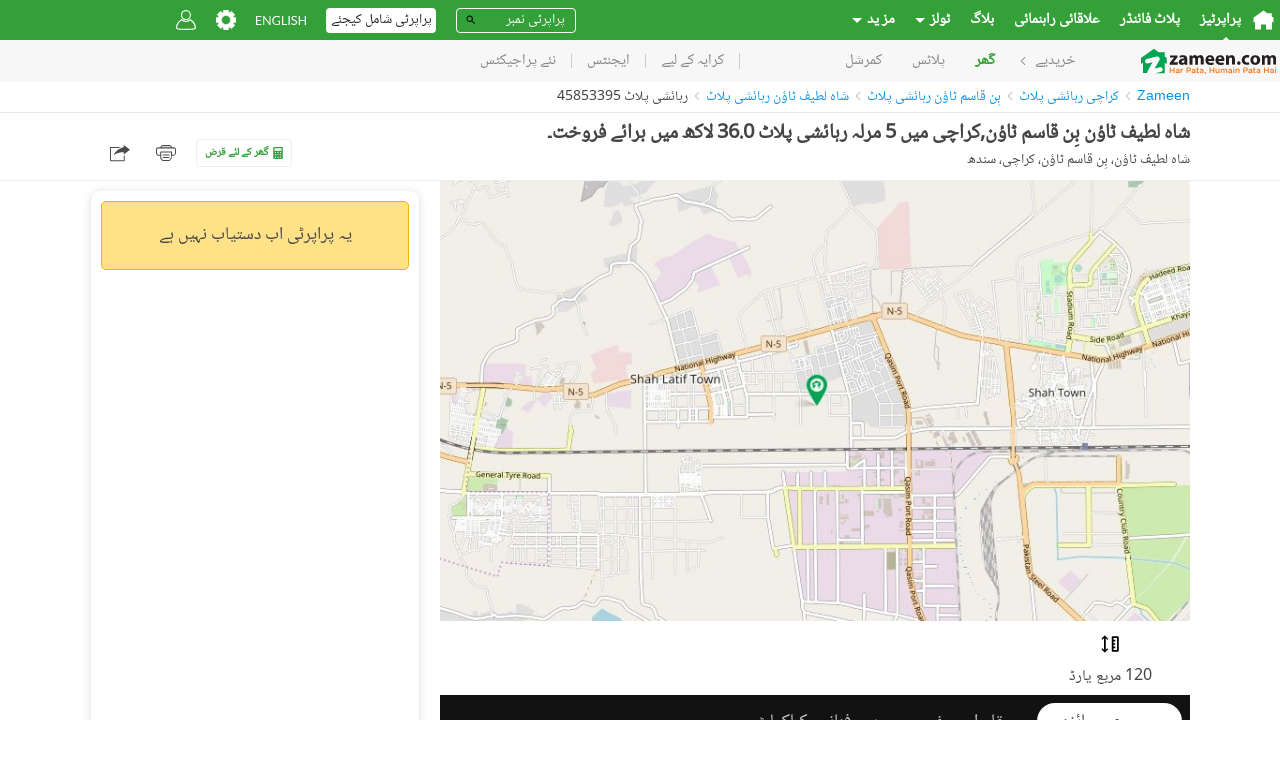

--- FILE ---
content_type: text/html; charset=utf-8
request_url: https://www.google.com/recaptcha/api2/aframe
body_size: 265
content:
<!DOCTYPE HTML><html><head><meta http-equiv="content-type" content="text/html; charset=UTF-8"></head><body><script nonce="yUv5g2Luh1Jp6BiD8hg_qg">/** Anti-fraud and anti-abuse applications only. See google.com/recaptcha */ try{var clients={'sodar':'https://pagead2.googlesyndication.com/pagead/sodar?'};window.addEventListener("message",function(a){try{if(a.source===window.parent){var b=JSON.parse(a.data);var c=clients[b['id']];if(c){var d=document.createElement('img');d.src=c+b['params']+'&rc='+(localStorage.getItem("rc::a")?sessionStorage.getItem("rc::b"):"");window.document.body.appendChild(d);sessionStorage.setItem("rc::e",parseInt(sessionStorage.getItem("rc::e")||0)+1);localStorage.setItem("rc::h",'1768995972566');}}}catch(b){}});window.parent.postMessage("_grecaptcha_ready", "*");}catch(b){}</script></body></html>

--- FILE ---
content_type: image/svg+xml; charset=UTF-8
request_url: https://www.zameen.com/assets/iconAmenities_noinline.8dbde8780eff18a63210a01d691e1c6b.svg
body_size: 21155
content:
<svg xmlns="http://www.w3.org/2000/svg" xmlns:xlink="http://www.w3.org/1999/xlink">
  <style>
    .svg-icon-sprite{display:none;fill:#010101}.svg-icon-sprite:target{display:block}
  </style>
  <svg xmlns="http://www.w3.org/2000/svg" xmlns:xlink="http://www.w3.org/1999/xlink" id="balcony-or-terrace" class="svg-icon-sprite" viewBox="0 0 100 100">
    <path d="M94.7 51.1H8.4c-1 0-1.8.8-1.8 1.8s.8 1.8 1.8 1.8H13v28.7h-2.6v9.2c0 1 .8 1.8 1.8 1.8h78.1c1 0 1.8-.8 1.8-1.8v-9.1h-2.2V54.8h4.8c1 0 1.8-.8 1.8-1.8 0-1.1-.8-1.9-1.8-1.9zm-13.9 3.6h5.5v28.7h-5.5V54.7zm-9.4 0h5.7v28.7h-5.7V54.7zm-8.8 0h5.2v28.7h-5.2V54.7zm-9.3 0H59v28.7h-5.7V54.7zm-9.3 0h5.7v28.7H44V54.7zm-9.2 0h5.5v28.7h-5.5V54.7zm-9.3 0h5.7v28.7h-5.7V54.7zm-8.8 0h5.2v28.7h-5.2V54.7zm71.9 36H14.1v-3.6h74.5v3.6zM32 28.9h17.6v19.3h3.6V28.9h17.6v19.4h3.6V7.5c0-1-.8-1.8-1.8-1.8H30.1c-1 0-1.8.8-1.8 1.8v40.8H32V28.9zM53.3 9.3h17.6v16H53.3v-16zM32 9.3h17.6v16H32v-16z"/>
  </svg>
  <svg xmlns="http://www.w3.org/2000/svg" xmlns:xlink="http://www.w3.org/1999/xlink" id="built-in-year" class="svg-icon-sprite" viewBox="0 0 18 18">
    <path d="M14.38 2.34H12.7V.74a.58.58 0 0 0-1.16 0v1.6H6.3V.74a.58.58 0 0 0-1.15 0v1.6h-1.5A3.23 3.23 0 0 0 .4 5.56v8.98a3.23 3.23 0 0 0 3.22 3.24h10.72a3.23 3.23 0 0 0 3.23-3.23V5.57a3.2 3.2 0 0 0-3.14-3.24h-.06zM3.68 3.47h10.7a2.1 2.1 0 0 1 2.1 2.1v.78H1.58v-.8a2.1 2.1 0 0 1 2.1-2.1zm10.7 13.18H3.68a2.1 2.1 0 0 1-2.1-2.1V7.52h14.89v7.03a2.1 2.1 0 0 1-2.09 2.1z"/>
  </svg>
  <svg xmlns="http://www.w3.org/2000/svg" xmlns:xlink="http://www.w3.org/1999/xlink" id="corner" class="svg-icon-sprite" viewBox="0 0 100 100">
    <path d="M71.6 5c-1.2.1-2.2 1-2.6 2.2a3 3 0 0 0 1.1 3.2L83.4 21H41.1A20 20 0 0 0 21 41v42.4L10.4 70.1a3.2 3.2 0 0 0-2.6-1.2 3 3 0 0 0-2 4.9l16 20a3 3 0 0 0 2.3 1.1c.9 0 1.8-.4 2.3-1.1l16-20c1-1.3.8-3.2-.5-4.2s-3.2-.8-4.2.5L27 83.4V41a14 14 0 0 1 14.1-14h42.4L70.1 37.7a3 3 0 0 0-1.1 2c-.1.8.1 1.6.6 2.2a3 3 0 0 0 4.2.5l20-16a3 3 0 0 0 1.1-2.3c0-.9-.4-1.8-1.1-2.3l-20-16c-.5-.6-1.4-.9-2.2-.8z"/>
  </svg>
  <svg xmlns="http://www.w3.org/2000/svg" xmlns:xlink="http://www.w3.org/1999/xlink" id="elevator-or-lift" class="svg-icon-sprite" viewBox="0 0 100 100">
    <path d="M83.7 14.4H16.3a2 2 0 0 0-2 2v67.3c0 1.1.9 2 2 2h67.3a2 2 0 0 0 2-2V16.3a2 2 0 0 0-1.9-1.9zM48 81.7H18.3V18.3H48v63.4zm33.7 0H52V18.3h29.7v63.4z"/>
    <path d="M31.8 61.6c.4.4.9.6 1.4.6.5 0 1-.2 1.4-.6l6.8-6.8c.8-.8.8-2 0-2.8a2 2 0 0 0-2.8 0l-3.4 3.4V39.8a2 2 0 0 0-2-2 2 2 0 0 0-2 2v15.6L27.8 52a2 2 0 0 0-2.8 0 2 2 0 0 0 0 2.8l6.8 6.8zM61.5 48l3.4-3.4v15.6c0 1.1.9 2 2 2s2-.9 2-2V44.6l3.4 3.4c.8.8 2 .8 2.8 0 .8-.8.8-2 0-2.8l-6.8-6.8a2 2 0 0 0-1.4-.6 2 2 0 0 0-1.4.6l-6.8 6.8a2 2 0 0 0 0 2.8c.7.8 2 .8 2.8 0z"/>
  </svg>
  <svg xmlns="http://www.w3.org/2000/svg" xmlns:xlink="http://www.w3.org/1999/xlink" id="floor" class="svg-icon-sprite" viewBox="0 0 100 100">
    <path d="M19.8 22a2 2 0 0 0-1.8 2v52c0 1.1.9 2 2 2h50a2 2 0 0 0 2-2V54.9l9.3-8.4c.8-.7.9-2 .2-2.8s-2-.9-2.8-.2l-10 9c-.5.4-.7.9-.7 1.5v6h-9.2c-.5 0-1 .3-1.4.7-.4.4-.5.9-.5 1.4s.3 1 .7 1.4c.4.4.9.5 1.4.5h9v10H46v-9c0-.5-.2-1.1-.6-1.4A2 2 0 0 0 44 63a2 2 0 0 0-1.4.6A2 2 0 0 0 42 65v9H22V55h22a2 2 0 0 0 2-2v-6.1l9.3-8.4a2 2 0 0 0 .6-2.2A2 2 0 0 0 54 35c-.5 0-1 .2-1.4.5l-10 9A2 2 0 0 0 42 46v5H22V26h20v9c0 .5.2 1.1.6 1.4.4.4.9.6 1.4.6s1-.2 1.4-.6c.4-.4.6-.9.6-1.4v-9h22v11c0 .5.2 1.1.6 1.4.4.4.9.6 1.4.6s1-.2 1.4-.6c.4-.4.6-.9.6-1.4V24a2 2 0 0 0-2-2H19.8z"/>
  </svg>
  <svg xmlns="http://www.w3.org/2000/svg" xmlns:xlink="http://www.w3.org/1999/xlink" id="lobby" class="svg-icon-sprite" viewBox="0 0 100 100">
    <path d="M89.6 43.7h-3.4v-3.6c0-2.1-1.7-3.8-3.8-3.8H62.2c-1 0-1.8.4-2.5.9-.7-.6-1.5-.9-2.5-.9H37a3.8 3.8 0 0 0-3.8 3.8v3.6h-3.3a3.8 3.8 0 0 0-3.8 3.8v15.8h8.7v6.3h4.7l2-6.3h36.3l2 6.2h4.8v-6.2h8.7V47.5a3.7 3.7 0 0 0-3.7-3.8zm-27.4-4.8h20.2c.7 0 1.2.5 1.2 1.2v4.4c-.9.7-1.5 1.8-1.5 3v5.9H61V40.1c0-.7.5-1.2 1.2-1.2zm-25.2 0h20.2c.7 0 1.2.5 1.2 1.2v13.3h-21v-5.9c0-1.2-.6-2.4-1.6-3.1v-4.3c0-.7.5-1.2 1.2-1.2zm-8.3 21.8V47.5c0-.7.5-1.2 1.2-1.2h3.7c.6 0 1.2.5 1.2 1.2v13.2h-6.1zm9 6.3h-.3v-3.6h1.5L37.7 67zm-.3-6.3V56h44.7v4.7H37.4zm44.7 6.2h-.4l-1.2-3.6h1.6v3.6zm8.7-6.2h-6.1V47.5c0-.7.5-1.2 1.2-1.2h3.7c.7 0 1.2.5 1.2 1.2v13.2z"/>
    <path d="M19.8 36.3h10.6l-4.7-14H11.3l-4.5 14h10.5V67h-4.9v2.6h12.4V67h-4.9l-.1-30.7zm-6.7-11.4h10.8l2.9 8.8H10.3l2.8-8.8z"/>
  </svg>
  <svg xmlns="http://www.w3.org/2000/svg" xmlns:xlink="http://www.w3.org/1999/xlink" id="number-of-elevators-in-building" class="svg-icon-sprite" viewBox="0 0 100 100">
    <path d="M77.7 20.4H10.3a2 2 0 0 0-2 2v67.3c0 1.1.9 2 2 2h67.3a2 2 0 0 0 2-2V22.3a2 2 0 0 0-1.9-1.9zM42 87.7H12.3V24.3H42v63.4zm33.7 0H46V24.3h29.7v63.4z"/>
    <path d="M25.8 67.6c.4.4.9.6 1.4.6.5 0 1-.2 1.4-.6l6.8-6.8c.8-.8.8-2 0-2.8a2 2 0 0 0-2.8 0l-3.4 3.4V45.8c0-1.1-.9-2-2-2s-2 .9-2 2v15.6L21.8 58a2 2 0 0 0-2.8 0 2 2 0 0 0 0 2.8l6.8 6.8zM55.5 54l3.4-3.4v15.6c0 1.1.9 2 2 2a2 2 0 0 0 2-2V50.6l3.4 3.4c.8.8 2 .8 2.8 0 .8-.8.8-2 0-2.8l-6.8-6.8a2 2 0 0 0-1.4-.6 2 2 0 0 0-1.4.6l-6.8 6.8a2 2 0 0 0 0 2.8c.7.8 2 .8 2.8 0z"/>
    <path d="M83.7 14.4H16.3a2 2 0 0 0-2 2v2h67.4v67.3h2a2 2 0 0 0 2-2V16.3c-.1-1-1-1.9-2-1.9z"/>
    <path d="M89.7 8.4H22.3a2 2 0 0 0-2 2v2h67.4v67.3h2a2 2 0 0 0 2-2V10.3c-.1-1-1-1.9-2-1.9z"/>
  </svg>
  <svg xmlns="http://www.w3.org/2000/svg" xmlns:xlink="http://www.w3.org/1999/xlink" id="park-facing" class="svg-icon-sprite" viewBox="0 0 100 100">
    <path d="M5.2 69.1h31.9v3.2H5.2v-3.2zM5.2 75.5h31.9v3.2H5.2v-3.2zM.4 81.9h41.5v3.2H.4v-3.2z"/>
    <path d="M3.6 66h3.2v23.9H3.6V66zM35.5 66h3.2v23.9h-3.2V66zM64 81.2a22.1 22.1 0 0 1-22.1-22.1c0-9.8 8.6-49 22.1-49 13.6 0 22.1 39.2 22.1 49 0 12.2-9.9 22.1-22.1 22.1zm0-67.9c-9.5 0-18.9 33.7-18.9 45.8A19 19 0 0 0 64 78a19 19 0 0 0 18.9-18.9c0-12.1-9.4-45.8-18.9-45.8z"/>
    <path d="M62.4 54h3.2v35.9h-3.2V54zM83.2 74.5h3.2v15.4h-3.2V74.5z"/>
    <path d="M69.3 55.4l2.2 2.2-6.4 6.4-2.2-2.2 6.4-6.4zM58.7 60.6l6.4 6.4-2.2 2.2-6.4-6.4 2.2-2.2zM84.8 81.2c-3.8 0-7.5-1.5-10.2-4.1l-1.4-1.3 1.6-1.1a19 19 0 0 0 8.1-15.5 89 89 0 0 0-3.7-20.3L79 38l.6-.6c1.7-1.9 3.4-2.9 5.2-2.9 9.2 0 14.8 25.4 14.8 32 0 8.1-6.6 14.7-14.8 14.7zM78.3 76a11.6 11.6 0 0 0 18.2-9.5c0-8.1-6.3-28.8-11.6-28.8-.8 0-1.6.5-2.2 1.2a91.5 91.5 0 0 1 3.5 20.3c-.1 6.4-3 12.6-7.9 16.8z"/>
  </svg>
  <svg xmlns="http://www.w3.org/2000/svg" xmlns:xlink="http://www.w3.org/1999/xlink" id="service-elevators-in-building" class="svg-icon-sprite" viewBox="0 0 100 100">
    <path d="M52.1 24.4H1.5c-.8 0-1.5.7-1.5 1.5v50.7c0 .7.7 1.4 1.5 1.4h50.7c.8 0 1.5-.7 1.5-1.5V25.9c-.1-.9-.8-1.5-1.6-1.5zM25.3 75H3V27.4h22.3V75zm25.4 0H28.2V27.4h22.3l.2 47.6z"/>
    <path d="M13.1 59.9c.3.3.7.4 1 .4s.8-.2 1-.4l5.1-5.1c.6-.6.6-1.5 0-2.1-.6-.6-1.5-.6-2.1 0l-2.5 2.5V43.5c0-.8-.7-1.5-1.5-1.5s-1.5.7-1.5 1.5v11.7l-2.5-2.5c-.6-.6-1.5-.6-2.1 0-.6.6-.6 1.5 0 2.1l5.1 5.1zM35.5 49.7l2.5-2.5v11.7c0 .8.7 1.5 1.5 1.5s1.5-.7 1.5-1.5V47.1l2.5 2.5c.6.6 1.5.6 2.1 0 .6-.6.6-1.5 0-2.1l-5-5c-.3-.3-.7-.4-1-.4s-.8.1-1 .4l-5.1 5.1c-.6.6-.6 1.5 0 2.1.4.5 1.3.5 2 0zM77.9 33.2c-.6 0-1.1.5-1.3 1l-.8 3.9c-1.5.6-2.9 1.4-4.1 2.4L68.1 39c-.6-.3-1.3 0-1.6.5l-3.6 5.9c-.3.5-.3 1.3.3 1.6l2.9 2.6-.3 3 .3 3-2.9 2.6c-.5.4-.6 1.1-.3 1.6l3.6 5.9c.4.5 1 .8 1.6.5l3.6-1.4a17 17 0 0 0 4.1 2.4l.8 3.9c.1.6.6 1.1 1.3 1.1h6.9c.6 0 1.1-.5 1.3-1.1l.8-3.9c1.5-.6 2.9-1.4 4.1-2.4l3.6 1.4c.5.3 1.3 0 1.6-.5l3.6-5.9c.4-.5.3-1.3-.3-1.6l-2.9-2.6c.1-1 .3-1.9.3-3l-.3-3 2.9-2.6c.5-.4.5-1.1.3-1.6l-3.6-5.9c-.3-.5-1-.8-1.6-.5L91 40.4a17 17 0 0 0-4.1-2.4l-.9-3.9c-.1-.6-.6-1-1.3-1l-6.8.1zm1.1 2.5h4.8l.6 3.5c.1.5.5.9.9 1 1.8.5 3.3 1.5 4.6 2.6.4.3.9.4 1.4.3l3.3-1.3L97 46l-2.6 2.3c-.4.4-.5.9-.4 1.3.3 1 .4 2 .4 3.1s-.1 2.1-.4 3.1c-.1.5 0 1 .4 1.3l2.6 2.4-2.5 4.1-3.3-1.3c-.5-.1-1-.1-1.4.3a14 14 0 0 1-4.6 2.6c-.5.1-.8.5-.9 1l-.6 3.5H79l-.6-3.5c-.1-.5-.5-.9-.9-1-1.8-.5-3.3-1.5-4.6-2.6-.4-.3-.9-.4-1.4-.3l-3.4 1.3-2.5-4.1 2.6-2.4c.4-.3.5-.9.4-1.3-.3-1-.4-2-.4-3.1s.1-2.1.4-3.1c.1-.5 0-1-.4-1.3l-2.6-2.4 2.5-4.1 3.3 1.3c.5.1 1 .1 1.4-.3a14 14 0 0 1 4.6-2.6c.5-.1.8-.5.9-1l.7-3.5zm2.4 7.9c-5 0-9.1 4.1-9.1 9.1s4.1 9.1 9.1 9.1 9.1-4.1 9.1-9.1-4.1-9.1-9.1-9.1zm0 2.6a6.5 6.5 0 1 1 0 13 6.5 6.5 0 1 1 0-13z"/>
  </svg>
  <svg xmlns="http://www.w3.org/2000/svg" xmlns:xlink="http://www.w3.org/1999/xlink" id="total-floors-in-building" class="svg-icon-sprite" viewBox="0 0 100 100">
    <path d="M18.8 28a2 2 0 0 0-1.8 2v52c0 1.1.9 2 2 2h50a2 2 0 0 0 2-2V60.9l11.3-10.2c.8-.7.9-2 .2-2.8s-2-.9-2.8-.2l-12 10.8c-.5.4-.7.9-.7 1.5v6h-9.2c-.5 0-1 .3-1.4.7-.4.4-.5.9-.5 1.4s.3 1 .7 1.4c.4.4.9.5 1.4.5h9v10H45v-9c0-.5-.2-1.1-.6-1.4-.4-.4-.9-.6-1.4-.6s-1 .2-1.4.6A2 2 0 0 0 41 71v9H21V61h22a2 2 0 0 0 2-2v-6.1l9.3-8.4a2 2 0 0 0 .6-2.2A2 2 0 0 0 53 41c-.5 0-1 .2-1.4.5l-10 9A2 2 0 0 0 41 52v5H21V32h20v9c0 .5.2 1.1.6 1.4.4.4.9.6 1.4.6s1-.2 1.4-.6c.4-.4.6-.9.6-1.4v-9h22v11c0 .5.2 1.1.6 1.4.4.4.9.6 1.4.6s1-.2 1.4-.6c.4-.4.6-.9.6-1.4V30a2 2 0 0 0-2-2H18.8z"/>
    <path d="M75 22H24.8a2 2 0 0 0-1.8 2v2h50v11c0 .5.2 1.1.6 1.4.4.4.9.6 1.4.6s1-.2 1.4-.6c.4-.4.6-.9.6-1.4V24a2 2 0 0 0-2-2zM73 74v4h2a2 2 0 0 0 2-2V59.3l-4 3.6V74z"/>
    <g>
      <path d="M81 16H30.8a2 2 0 0 0-1.8 2v2h50v11c0 .5.2 1.1.6 1.4.4.4.9.6 1.4.6s1-.2 1.4-.6c.4-.4.6-.9.6-1.4V18a2 2 0 0 0-2-2zM79 68v4h2a2 2 0 0 0 2-2V53.3l-4 3.6V68z"/>
    </g>
  </svg>
  <svg xmlns="http://www.w3.org/2000/svg" xmlns:xlink="http://www.w3.org/1999/xlink" id="total-number-of-floors" class="svg-icon-sprite" viewBox="0 0 100 100">
    <path d="M18.8 28a2 2 0 0 0-1.8 2v52c0 1.1.9 2 2 2h50a2 2 0 0 0 2-2V60.9l11.3-10.2c.8-.7.9-2 .2-2.8s-2-.9-2.8-.2l-12 10.8c-.5.4-.7.9-.7 1.5v6h-9.2c-.5 0-1 .3-1.4.7-.4.4-.5.9-.5 1.4s.3 1 .7 1.4c.4.4.9.5 1.4.5h9v10H45v-9c0-.5-.2-1.1-.6-1.4-.4-.4-.9-.6-1.4-.6s-1 .2-1.4.6A2 2 0 0 0 41 71v9H21V61h22a2 2 0 0 0 2-2v-6.1l9.3-8.4a2 2 0 0 0 .6-2.2A2 2 0 0 0 53 41c-.5 0-1 .2-1.4.5l-10 9A2 2 0 0 0 41 52v5H21V32h20v9c0 .5.2 1.1.6 1.4.4.4.9.6 1.4.6s1-.2 1.4-.6c.4-.4.6-.9.6-1.4v-9h22v11c0 .5.2 1.1.6 1.4.4.4.9.6 1.4.6s1-.2 1.4-.6c.4-.4.6-.9.6-1.4V30a2 2 0 0 0-2-2H18.8z"/>
    <path d="M75 22H24.8a2 2 0 0 0-1.8 2v2h50v11c0 .5.2 1.1.6 1.4.4.4.9.6 1.4.6s1-.2 1.4-.6c.4-.4.6-.9.6-1.4V24a2 2 0 0 0-2-2zM73 74v4h2a2 2 0 0 0 2-2V59.3l-4 3.6V74z"/>
    <g>
      <path d="M81 16H30.8a2 2 0 0 0-1.8 2v2h50v11c0 .5.2 1.1.6 1.4.4.4.9.6 1.4.6s1-.2 1.4-.6c.4-.4.6-.9.6-1.4V18a2 2 0 0 0-2-2zM79 68v4h2a2 2 0 0 0 2-2V53.3l-4 3.6V68z"/>
    </g>
  </svg>
  <svg xmlns="http://www.w3.org/2000/svg" xmlns:xlink="http://www.w3.org/1999/xlink" id="other-key-features" class="svg-icon-sprite" viewBox="0 0 18 18">
    <path fill="#1f1f1f" d="M2 9a2 2 0 1 1 4 0 2 2 0 0 1-4 0zm5 0a2 2 0 1 1 4 0 2 2 0 0 1-4 0zm5 0a2 2 0 1 1 4 0 2 2 0 0 1-4 0z"/>
  </svg>
  <svg xmlns="http://www.w3.org/2000/svg" xmlns:xlink="http://www.w3.org/1999/xlink" id="any-other-rooms" class="svg-icon-sprite" viewBox="0 0 18 18">
    <path fill="#1f1f1f" d="M2 9a2 2 0 1 1 4 0 2 2 0 0 1-4 0zm5 0a2 2 0 1 1 4 0 2 2 0 0 1-4 0zm5 0a2 2 0 1 1 4 0 2 2 0 0 1-4 0z"/>
  </svg>
  <svg xmlns="http://www.w3.org/2000/svg" xmlns:xlink="http://www.w3.org/1999/xlink" id="lounge-sitting-room" class="svg-icon-sprite" viewBox="0 0 100 100">
    <path d="M48.2 66.3V68H36c-1.2 0-1.8.9-1.8 1.8s.6 1.8 1.8 1.8h28c1.2 0 1.8-.9 1.8-1.8S65.2 68 64 68H51.8v-1.8h-3.6v.1zM15.8 64.4h68.3c.6 0 1.2-.6 1.2-1.2V21.3c0-.6-.6-1.2-1.2-1.2H15.8c-.6 0-1.2.6-1.2 1.2v41.9c.1.6.6 1.2 1.2 1.2zm2.3-40.8H82V61H18.1V23.6zM70.2 83.7h2.9c.8 0 1.1-.6 1.1-1.1 0-.6-.4-1.1-1.1-1.1h-2.9c-.8 0-1.1.6-1.1 1.1s.3 1.1 1.1 1.1zM26.9 83.8h2.9c.8 0 1.1-.6 1.1-1.1 0-.6-.4-1.1-1.1-1.1h-2.9c-.8 0-1.1.6-1.1 1.1 0 .5.4 1.1 1.1 1.1z"/>
    <path d="M93.8 73.6H6.2c-.6 0-1.2.6-1.2 1.2v15.6c0 .6.6 1.2 1.2 1.2h87.6c.6 0 1.2-.6 1.2-1.2V74.8c0-.6-.6-1.2-1.2-1.2zM48.3 88.1H8.4V77h39.9v11.1zm43.3 0H51.7V77h39.9v11.1z"/>
  </svg>
  <svg xmlns="http://www.w3.org/2000/svg" xmlns:xlink="http://www.w3.org/1999/xlink" id="dining-room" class="svg-icon-sprite" viewBox="0 0 18 18">
    <path d="M14.65 13.13L9.97 8.45 4.5 2.98h-.43l-.1.22a3.92 3.92 0 0 0-.27 1.73 2.44 2.44 0 0 0 .68 1.56l4.27 4.27.56-.56 3.95 4.4a1.06 1.06 0 0 0 1.49 0 1.05 1.05 0 0 0 0-1.47z"/>
    <path d="M6.68 9.78l-3.34 3.36a1.05 1.05 0 0 0 1.49 1.48l3.34-3.34z"/>
    <path d="M14.47 4.96l-1.9 1.9-.5-.5 1.9-1.9-.5-.49-1.9 1.9-.5-.5 1.9-1.9-.48-.49-2.46 2.47a1.75 1.75 0 0 0-.5 1.13 1 1 0 0 1-.1.32l1.6 1.6a1 1 0 0 1 .34-.06 1.75 1.75 0 0 0 1.13-.5l2.48-2.5z"/>
  </svg>
  <svg xmlns="http://www.w3.org/2000/svg" xmlns:xlink="http://www.w3.org/1999/xlink" id="drawing-room" class="svg-icon-sprite" viewBox="0 0 18 18">
    <g id="XMLID_1_">
      <g id="XMLID_2_">
        <path d="M3.2 12.6a2.49 2.49 0 0 1-.29-.05.89.89 0 0 1-.65-.87V6.92a.77.77 0 0 1 .8-.82 1.04 1.04 0 0 0 .13 0V4.76a.98.98 0 0 1 1-1h9.62a.98.98 0 0 1 1.02 1V6.1h.16a.76.76 0 0 1 .78.8v4.7a.89.89 0 0 1-.9.98.23.23 0 0 0-.03.02v.58c0 .3-.06.35-.35.35h-.28c-.2 0-.25-.04-.3-.22-.08-.2-.16-.37-.21-.58-.04-.1-.1-.13-.2-.13H4.5c-.11 0-.17.03-.2.15l-.2.58c-.06.2-.1.23-.3.23h-.33c-.22 0-.3-.08-.3-.3v-.64zm5.8-.5h5.77c.37 0 .5-.14.5-.5V6.94c0-.26-.09-.36-.34-.36h-.18c-.3 0-.4.1-.4.4v3.44c0 .26-.07.33-.3.33H3.95c-.24 0-.3-.08-.3-.32V6.9a.3.3 0 0 0-.31-.33 2.22 2.22 0 0 0-.26 0c-.28 0-.37.1-.37.38v4.67c0 .34.15.5.5.5zM4.12 9.33h4.64v-5.1a.55.55 0 0 0-.06 0H4.16a.51.51 0 0 0-.5.5v1.32a.2.2 0 0 0 .07.15.77.77 0 0 1 .36.52 2.88 2.88 0 0 1 .02.4l.02 2.22zm9.77 0V6.9a.8.8 0 0 1 .38-.7.2.2 0 0 0 .08-.15V4.8a.53.53 0 0 0-.6-.58h-4.5v5.1zm-9.77.93h9.76V9.8H4.12zm-.46 2.32v.48h.05l.16-.48zm10.68 0h-.2l.16.5.04-.03z"/>
        <path d="M8.23 6.01v.18a.17.17 0 0 1-.34 0l-.02-.37a.17.17 0 0 1 .15-.16.17.17 0 0 1 .18.16l.01.18zm1.87 0v.17a.17.17 0 0 1-.16.18.17.17 0 0 1-.17-.17v-.36a.17.17 0 0 1 .17-.16.17.17 0 0 1 .17.17V6z"/>
      </g>
    </g>
  </svg>
  <svg xmlns="http://www.w3.org/2000/svg" xmlns:xlink="http://www.w3.org/1999/xlink" id="gym-room" class="svg-icon-sprite" viewBox="0 0 100 100">
    <path d="M87.5 34.5h-5v-4a5 5 0 0 0-5-5h-10a5 5 0 0 0-5 5v12h-25v-12a5 5 0 0 0-5-5h-10a5 5 0 0 0-5 5v4h-5a5 5 0 0 0-5 5v21a5 5 0 0 0 5 5h5v4a5 5 0 0 0 5 5h10a5 5 0 0 0 5-5v-11h25v11a5 5 0 0 0 5 5h10a5 5 0 0 0 5-5v-4h5a5 5 0 0 0 5-5v-21a5 5 0 0 0-5-5zm-74 25v-19h4v19h-4zm18 9h-8v-37h8v37zm30-16h-24v-4h24v4zm15 16h-8v-37h8v37zm10-9h-4v-19h4v19z"/>
  </svg>
  <svg xmlns="http://www.w3.org/2000/svg" xmlns:xlink="http://www.w3.org/1999/xlink" id="laundry-room" class="svg-icon-sprite" viewBox="0 0 100 100">
    <path d="M75 3.5H25a10 10 0 0 0-10 10v73c0 2.7 1.1 5.2 2.9 7.1s4.4 2.9 7.1 2.9h50c2.7 0 5.2-1.1 7.1-2.9s2.9-4.4 2.9-7.1v-73c0-2.7-1.1-5.2-2.9-7.1S77.7 3.5 75 3.5zm-6 87h-7v-3.2h7v3.2zm10-4c0 1.1-.4 2.1-1.2 2.8S76 90.5 75 90.5v-6.2a3 3 0 0 0-3-3H59a3 3 0 0 0-3 3v6.3H25a4 4 0 0 1-4-4v-52h58v51.9zm0-58H21v-15a4 4 0 0 1 4-4h50c1.1 0 2.1.4 2.8 1.2s1.2 1.8 1.2 2.8v15z"/>
    <path d="M42 16.5H28c-1.7 0-3 1.3-3 3s1.3 3 3 3h14c1.7 0 3-1.3 3-3s-1.3-3-3-3zM59 16.5h-3c-1.7 0-3 1.3-3 3s1.3 3 3 3h3c1.7 0 3-1.3 3-3s-1.3-3-3-3zM72 16.5h-3c-1.7 0-3 1.3-3 3s1.3 3 3 3h3c1.7 0 3-1.3 3-3s-1.3-3-3-3zM50 78.6a18.5 18.5 0 1 0 0-37 18.5 18.5 0 1 0 0 37zm0-31a12.5 12.5 0 1 1-12.5 12.5c0-6.9 5.6-12.5 12.5-12.5z"/>
  </svg>
  <svg xmlns="http://www.w3.org/2000/svg" xmlns:xlink="http://www.w3.org/1999/xlink" id="number-of-bathrooms" class="svg-icon-sprite" viewBox="0 0 18 18">
    <g fill="none">
      <g id="XMLID_1_">
        <path d="M15.4 9H4.14V5.03a.88.88 0 0 1 1.63-.47 1.88 1.88 0 0 0 .2 2.29.33.33 0 0 0 0 .45l.31.3a.33.33 0 0 0 .47 0L9.37 5a.33.33 0 0 0 0-.47l-.3-.31a.33.33 0 0 0-.46 0 1.87 1.87 0 0 0-1.78-.44A2.2 2.2 0 0 0 2.8 5.03V9h-.22a.66.66 0 0 0-.66.67v.44a.66.66 0 0 0 .66.66h.22v.89a2.64 2.64 0 0 0 .9 1.97v.9a.66.66 0 0 0 .65.66h.44a.66.66 0 0 0 .66-.66v-.22l7.07.02v.23a.66.66 0 0 0 .66.66h.44a.66.66 0 0 0 .66-.66v-.9a2.64 2.64 0 0 0 .87-1.97v-.9h.22a.66.66 0 0 0 .66-.65V9.7a.66.66 0 0 0-.63-.7z"/>
        <path fill="#000" d="M4.3 10.5v1.15c0 .33.15.64.4.86l.32.3h7.95l.33-.3c.24-.22.38-.53.38-.86V10.5H4.3M5 2.82c.76 0 1.43.38 1.83.95.6-.17 1.27-.03 1.77.43a.33.33 0 0 1 .45 0l.3.32c.14.13.14.34 0 .47l-2.59 2.6a.33.33 0 0 1-.47 0l-.3-.29a.33.33 0 0 1-.02-.46c-.6-.65-.65-1.6-.2-2.3a.88.88 0 0 0-1.62.48V9H15.4c.37 0 .66.3.66.67v.44c0 .36-.3.66-.66.66h-.22v.88c0 .79-.34 1.5-.88 1.98v.9c0 .36-.3.66-.67.66h-.44a.66.66 0 0 1-.69-.67v-.22H5.46v.22c0 .37-.3.67-.66.67h-.44a.66.66 0 0 1-.66-.67v-.9a2.64 2.64 0 0 1-.9-1.97v-.88h-.2a.66.66 0 0 1-.66-.66v-.44c0-.37.3-.67.66-.67h.22V5.03c0-1.22 1-2.21 2.2-2.21z"/>
      </g>
      <path d="M0 0h18v18H0z"/>
    </g>
  </svg>
  <svg xmlns="http://www.w3.org/2000/svg" xmlns:xlink="http://www.w3.org/1999/xlink" id="number-of-store-rooms" class="svg-icon-sprite" viewBox="0 0 100 100">
    <path d="M80 8H20a6 6 0 0 0-6 6v72a6 6 0 0 0 6 6h60a6 6 0 0 0 6-6V14a6 6 0 0 0-6-6zM47 86H20V14h27v72zm33 0H53V14h27v72z"/>
    <path d="M26 23a3 3 0 0 1 3-3h9c1.7 0 3 1.3 3 3s-1.3 3-3 3h-9a3 3 0 0 1-3-3zM26 35a3 3 0 0 1 3-3h9c1.7 0 3 1.3 3 3s-1.3 3-3 3h-9a3 3 0 0 1-3-3zM26 47a3 3 0 0 1 3-3h9c1.7 0 3 1.3 3 3s-1.3 3-3 3h-9a3 3 0 0 1-3-3zM59 23a3 3 0 0 1 3-3h9c1.7 0 3 1.3 3 3s-1.3 3-3 3h-9a3 3 0 0 1-3-3zM59 35a3 3 0 0 1 3-3h9c1.7 0 3 1.3 3 3s-1.3 3-3 3h-9a3 3 0 0 1-3-3zM59 47a3 3 0 0 1 3-3h9c1.7 0 3 1.3 3 3s-1.3 3-3 3h-9a3 3 0 0 1-3-3zM41 62v6c0 1.7-1.3 3-3 3s-3-1.3-3-3v-6c0-1.7 1.3-3 3-3s3 1.3 3 3zM59 68v-6c0-1.7 1.3-3 3-3s3 1.3 3 3v6c0 1.7-1.3 3-3 3s-3-1.3-3-3z"/>
  </svg>
  <svg xmlns="http://www.w3.org/2000/svg" xmlns:xlink="http://www.w3.org/1999/xlink" id="number-of-bedrooms" class="svg-icon-sprite" viewBox="0 0 18 18">
    <g id="XMLID_1_">
      <path fill="none" d="M4.95 8.85A2.25 2.25 0 1 0 2.7 6.6a2.25 2.25 0 0 0 2.25 2.25zm9.9-3.6h-6.3a.45.45 0 0 0-.45.45v4.05H1.8V3.9a.45.45 0 0 0-.45-.45h-.9A.45.45 0 0 0 0 3.9v9.9a.45.45 0 0 0 .45.45h.9a.45.45 0 0 0 .45-.45v-1.35h14.4v1.35a.45.45 0 0 0 .45.45h.9a.45.45 0 0 0 .45-.45V8.4a3.15 3.15 0 0 0-3.15-3.15z"/>
      <path d="M4.95 5.85a.75.75 0 1 0 .75.75.75.75 0 0 0-.75-.75m4.65.9v4.2h6.9V8.4a1.65 1.65 0 0 0-1.65-1.65H9.6M.45 3.45h.9a.45.45 0 0 1 .45.45v5.85h6.3V5.7a.45.45 0 0 1 .45-.45h6.3A3.15 3.15 0 0 1 18 8.4v5.4a.45.45 0 0 1-.45.45h-.9a.45.45 0 0 1-.45-.45v-1.35H1.8v1.35a.45.45 0 0 1-.45.45h-.9A.45.45 0 0 1 0 13.8V3.9a.45.45 0 0 1 .44-.45zm4.5.9A2.25 2.25 0 1 1 2.7 6.6a2.25 2.25 0 0 1 2.25-2.25z"/>
    </g>
  </svg>
  <svg xmlns="http://www.w3.org/2000/svg" xmlns:xlink="http://www.w3.org/1999/xlink" id="number-of-kitchens" class="svg-icon-sprite" viewBox="0 0 18 18">
    <g>
      <path d="M5.28 13.57a.5.5 0 0 1 .49-.5h6.48a.5.5 0 0 1 .49.5v.66a.5.5 0 0 1-.5.5H5.78a.5.5 0 0 1-.5-.5v-.66z"/>
      <path d="M12.37 4.39a2.3 2.3 0 0 0-1.21.35 2.32 2.32 0 0 0-4.3 0 2.3 2.3 0 0 0-1.25-.36A2.32 2.32 0 0 0 5.28 9v2.67a.35.35 0 0 0 .35.35h6.75a.35.35 0 0 0 .35-.36V9a2.32 2.32 0 0 0-.36-4.62z"/>
    </g>
  </svg>
  <svg xmlns="http://www.w3.org/2000/svg" xmlns:xlink="http://www.w3.org/1999/xlink" id="number-of-servant-quarters" class="svg-icon-sprite" viewBox="0 0 100 100">
    <path d="M87.3 100H12.7c-1.2 0-2.1-.8-2.1-2.1V34.8c0-1.2.8-2.1 2.1-2.1h74.6c1.2 0 2.1.8 2.1 2.1v63.1c0 1.3-.9 2.1-2.1 2.1zm-72.5-4.2h70.4v-59H14.8v59z"/>
    <path d="M97.9 36.9H2.1c-.6 0-1.5-.4-1.7-1-.4-.7-.4-1.5-.2-2.1l11-22.9c.4-.6 1-1.2 1.9-1.2h73.8a2 2 0 0 1 1.9 1.2l10.8 22.7c.2.4.4.8.4 1.2 0 1.2-.8 2.1-2.1 2.1zM5.4 32.7h89.2l-9-19H14.4l-9 19z"/>
    <path d="M73.5 13.8h-9.8c-1.2 0-2.1-.8-2.1-2.1V2.1c0-1.2.8-2.1 2.1-2.1h9.8c1.2 0 2.1.8 2.1 2.1v9.6c0 1.2-.8 2.1-2.1 2.1zm-7.7-4.2h5.6V4.2h-5.6v5.4zM44.4 100H23.5c-1.2 0-2.1-.8-2.1-2.1V56.7c0-1.2.8-2.1 2.1-2.1h20.8c1.2 0 2.1.8 2.1 2.1v41.2c.1 1.3-.8 2.1-2 2.1zm-18.8-4.2h16.7v-37H25.6v37zM73.5 79.4H56.9c-1.2 0-2.1-.8-2.1-2.1V56.7c0-1.2.8-2.1 2.1-2.1h16.7c1.2 0 2.1.8 2.1 2.1v20.6c-.1 1.2-.9 2.1-2.2 2.1zM59 75.2h12.5V58.8H59v16.4z"/>
  </svg>
  <svg xmlns="http://www.w3.org/2000/svg" xmlns:xlink="http://www.w3.org/1999/xlink" id="total-rooms" class="svg-icon-sprite" viewBox="0 0 100 100">
    <path d="M80 5H20a2.5 2.5 0 0 0-2.5 2.5v85c0 1.4 1.1 2.5 2.5 2.5h60c1.4 0 2.5-1.1 2.5-2.5v-85C82.5 6.1 81.4 5 80 5zM67.5 90h-35V20h35v70zm10 0h-5V17.5c0-1.4-1.1-2.5-2.5-2.5H30a2.5 2.5 0 0 0-2.5 2.5V90h-5V10h55v80z"/>
    <path d="M60 60c2.8 0 5-2.2 5-5s-2.2-5-5-5-5 2.2-5 5 2.2 5 5 5z"/>
  </svg>
  <svg xmlns="http://www.w3.org/2000/svg" xmlns:xlink="http://www.w3.org/1999/xlink" id="powder-room" class="svg-icon-sprite" viewBox="0 0 100 100">
    <path d="M91.1 32.4a8.6 8.6 0 0 0-8.5 7.5c-.6 4.8-2.1 9.3-4.2 13.3l-3.9-3.9a38 38 0 0 0 3.5-16C78 15.2 65.4.4 50 .4S22 15.2 22 33.3c0 5.8 1.3 11.2 3.5 16l-3.9 3.9c-2.1-4-3.6-8.5-4.2-13.3A8.5 8.5 0 0 0 .4 41c0 1.5 1.2 2.8 2.8 2.8S6 42.6 6 41a3 3 0 0 1 3-3c1.5 0 2.8 1.2 3 2.7a39.8 39.8 0 0 0 35.4 35.9v6.9c-11.6.6-20.4 6-21.2 13.1a2.8 2.8 0 0 0 2.7 3.1h42.2c1.6 0 2.9-1.4 2.7-3.1-.8-7-9.6-12.5-21.1-13.2v-6.9a40 40 0 0 0 35.4-35.9 3.1 3.1 0 0 1 3-2.7 3 3 0 0 1 3 3c0 1.5 1.2 2.8 2.8 2.8s2.8-1.2 2.8-2.8a8.6 8.6 0 0 0-8.6-8.5zM50 5.9c12.4 0 22.5 12.3 22.5 27.4S62.4 60.7 50 60.7 27.5 48.4 27.5 33.3 37.6 5.9 50 5.9zm16.7 88.2H33.3c2.8-2.9 8.9-5.4 16.7-5.4s13.9 2.5 16.7 5.4zM50 71.1A32.1 32.1 0 0 1 24.6 58l3.8-3.8c5.1 7.3 12.9 12 21.6 12s16.5-4.7 21.6-12l3.8 3.8A32.1 32.1 0 0 1 50 71.1z"/>
    <path d="M53.5 18a2.7 2.7 0 0 0 0-3.9 2.7 2.7 0 0 0-3.9 0L33.5 30.3a2.7 2.7 0 0 0 0 3.9 2.7 2.7 0 0 0 3.9 0L53.5 18zM45.4 34.5a2.7 2.7 0 0 0 0 3.9 2.7 2.7 0 0 0 3.9 0l8.5-8.5a2.7 2.7 0 0 0 0-3.9 3 3 0 0 0-3.9 0l-8.5 8.5z"/>
  </svg>
  <svg xmlns="http://www.w3.org/2000/svg" xmlns:xlink="http://www.w3.org/1999/xlink" id="prayer-room" class="svg-icon-sprite" viewBox="0 0 32 32">
    <g id="XMLID_1_">
      <g id="XMLID_2_" fill="#010101">
        <path id="XMLID_40_" d="M5.8 2.6h20.9v26.8H5.3V2.6h.5zm19.9.9H6.3v24.9h19.4V3.5z"/>
        <path id="XMLID_37_" d="M7.6 4.9h17.2V27H7.2V4.9h.4zm16.3 1H8.1v20.2h15.7V5.9z"/>
        <path id="XMLID_36_" d="M6.7 1.1c0-.2-.2-.5-.5-.5-.2 0-.5.2-.5.5v2c0 .2.2.5.5.5.2 0 .5-.2.5-.5v-2z"/>
        <path id="XMLID_35_" d="M8.2 1.1c0-.2-.2-.5-.5-.5-.2 0-.5.2-.5.5v2c0 .2.2.5.5.5.2 0 .5-.2.5-.5v-2z"/>
        <path id="XMLID_34_" d="M9.7 1.1c0-.2-.2-.5-.5-.5-.2 0-.5.2-.5.5v2c0 .2.2.5.5.5.2 0 .5-.2.5-.5v-2z"/>
        <path id="XMLID_33_" d="M11.2 1.1c0-.2-.2-.5-.5-.5s-.5.2-.5.5v2c0 .2.2.5.5.5s.5-.2.5-.5v-2z"/>
        <path id="XMLID_32_" d="M12.7 1.1c0-.2-.2-.5-.5-.5-.2 0-.5.2-.5.5v2c0 .2.2.5.5.5.2 0 .5-.2.5-.5v-2z"/>
        <path id="XMLID_31_" d="M14.2 1.1c0-.2-.2-.5-.5-.5-.2 0-.5.2-.5.5v2c0 .2.2.5.5.5.2 0 .5-.2.5-.5v-2z"/>
        <path id="XMLID_30_" d="M15.7 1.1c0-.2-.2-.5-.5-.5-.2 0-.5.2-.5.5v2c0 .2.2.5.5.5.2 0 .5-.2.5-.5v-2z"/>
        <path id="XMLID_29_" d="M17.2 1.1c0-.2-.2-.5-.5-.5-.2 0-.5.2-.5.5v2c0 .2.2.5.5.5.2 0 .5-.2.5-.5v-2z"/>
        <path id="XMLID_28_" d="M18.7 1.1c0-.2-.2-.5-.5-.5-.2 0-.5.2-.5.5v2c0 .2.2.5.5.5.2 0 .5-.2.5-.5v-2z"/>
        <path id="XMLID_27_" d="M20.2 1.1c0-.2-.2-.5-.5-.5-.2 0-.5.2-.5.5v2c0 .2.2.5.5.5.2 0 .5-.2.5-.5v-2z"/>
        <path id="XMLID_26_" d="M21.7 1.1c0-.2-.2-.5-.5-.5s-.5.2-.5.5v2c0 .2.2.5.5.5s.5-.2.5-.5v-2z"/>
        <path id="XMLID_25_" d="M23.3 1.1c0-.2-.2-.5-.5-.5-.2 0-.5.2-.5.5v2c0 .2.2.5.5.5.2 0 .5-.2.5-.5v-2z"/>
        <path id="XMLID_24_" d="M24.8 1.1c0-.2-.2-.5-.5-.5-.2 0-.5.2-.5.5v2c0 .2.2.5.5.5.2 0 .5-.2.5-.5v-2z"/>
        <path id="XMLID_23_" d="M26.2 1.1c0-.2-.2-.5-.5-.5-.2 0-.5.2-.5.5v2c0 .2.2.5.5.5.2 0 .5-.2.5-.5v-2z"/>
        <path id="XMLID_22_" d="M6.7 28.9c0-.2-.2-.5-.5-.5-.2 0-.5.2-.5.5v2c0 .2.2.5.5.5.2 0 .5-.2.5-.5v-2z"/>
        <path id="XMLID_21_" d="M8.2 28.9c0-.2-.2-.5-.5-.5-.2 0-.5.2-.5.5v2c0 .2.2.5.5.5.2 0 .5-.2.5-.5v-2z"/>
        <path id="XMLID_20_" d="M9.7 28.9c0-.2-.2-.5-.5-.5-.2 0-.5.2-.5.5v2c0 .2.2.5.5.5.2 0 .5-.2.5-.5v-2z"/>
        <path id="XMLID_19_" d="M11.2 28.9c0-.2-.2-.5-.5-.5s-.5.2-.5.5v2c0 .2.2.5.5.5s.5-.2.5-.5v-2z"/>
        <path id="XMLID_18_" d="M12.7 28.9c0-.2-.2-.5-.5-.5-.2 0-.5.2-.5.5v2c0 .2.2.5.5.5.2 0 .5-.2.5-.5v-2z"/>
        <path id="XMLID_17_" d="M14.2 28.9c0-.2-.2-.5-.5-.5-.2 0-.5.2-.5.5v2c0 .2.2.5.5.5.2 0 .5-.2.5-.5v-2z"/>
        <path id="XMLID_16_" d="M15.7 28.9c0-.2-.2-.5-.5-.5-.2 0-.5.2-.5.5v2c0 .2.2.5.5.5.2 0 .5-.2.5-.5v-2z"/>
        <path id="XMLID_15_" d="M17.2 28.9c0-.2-.2-.5-.5-.5-.2 0-.5.2-.5.5v2c0 .2.2.5.5.5.2 0 .5-.2.5-.5v-2z"/>
        <path id="XMLID_14_" d="M18.7 28.9c0-.2-.2-.5-.5-.5-.2 0-.5.2-.5.5v2c0 .2.2.5.5.5.2 0 .5-.2.5-.5v-2z"/>
        <path id="XMLID_13_" d="M20.2 28.9c0-.2-.2-.5-.5-.5-.2 0-.5.2-.5.5v2c0 .2.2.5.5.5.2 0 .5-.2.5-.5v-2z"/>
        <path id="XMLID_12_" d="M21.7 28.9c0-.2-.2-.5-.5-.5s-.5.2-.5.5v2c0 .2.2.5.5.5s.5-.2.5-.5v-2z"/>
        <path id="XMLID_11_" d="M23.3 28.9c0-.2-.2-.5-.5-.5-.2 0-.5.2-.5.5v2c0 .2.2.5.5.5.2 0 .5-.2.5-.5v-2z"/>
        <path id="XMLID_10_" d="M24.8 28.9c0-.2-.2-.5-.5-.5-.2 0-.5.2-.5.5v2c0 .2.2.5.5.5.2 0 .5-.2.5-.5v-2z"/>
        <path id="XMLID_9_" d="M26.2 28.9c0-.2-.2-.5-.5-.5-.2 0-.5.2-.5.5v2c0 .2.2.5.5.5.2 0 .5-.2.5-.5v-2z"/>
        <path id="XMLID_6_" d="M17.2 9.9l4.9 4.9c.3.3.5.8.5 1.2 0 .5-.2.9-.5 1.2L17.2 22c-.3.3-.7.5-1.2.5s-.9-.2-1.2-.5l-4.9-4.9c-.3-.3-.5-.7-.5-1.2s.2-.9.5-1.2l4.9-4.9c.3-.3.8-.5 1.2-.5.5.1.9.3 1.2.6zm4.2 5.5l-4.9-4.9-.5-.2-.5.2-4.9 4.9-.2.5.2.5 4.9 4.9.5.2.5-.2 4.9-4.9c.2-.2.2-.3.2-.5l-.2-.5z"/>
        <path id="XMLID_3_" d="M16.8 12.6l2.6 2.6c.2.2.3.5.3.8s-.1.6-.3.8l-2.6 2.5c-.2.2-.5.3-.8.3-.3 0-.6-.1-.8-.3l-2.6-2.6c-.2-.2-.3-.5-.3-.8s.1-.6.3-.8l2.6-2.6c.2-.2.5-.3.8-.3.4 0 .6.1.8.4zm1.9 3.3l-2.6-2.6H16h-.1l-2.6 2.6v.2l2.6 2.6h.2l2.6-2.6V16c.1-.1.1-.1 0-.1z"/>
      </g>
    </g>
  </svg>
  <svg xmlns="http://www.w3.org/2000/svg" xmlns:xlink="http://www.w3.org/1999/xlink" id="steam-room" class="svg-icon-sprite" viewBox="0 0 32 32">
    <g id="XMLID_1_">
      <path id="XMLID_2_" fill="#010101" d="M16.9 16.9a9.3 9.3 0 0 0 0 13.1c.5.5.5 1.2 0 1.7s-1.2.5-1.7 0c-4.6-4.6-4.6-12 0-16.5a9.3 9.3 0 0 0 0-13.1c-.5-.5-.5-1.2 0-1.7s1.2-.5 1.7 0a11.8 11.8 0 0 1 0 16.5zM8.2.3C7.7-.2 7-.2 6.5.3S6 1.6 6.5 2a9.3 9.3 0 0 1 0 13.1c-4.6 4.6-4.6 12 0 16.5.5.5 1.2.5 1.7 0s.5-1.2 0-1.7a9.3 9.3 0 0 1 0-13.1A11.6 11.6 0 0 0 8.2.3zm17.3 16.6c4.6-4.6 4.6-12 0-16.5-.5-.5-1.2-.5-1.7 0s-.5 1.2 0 1.7a9.3 9.3 0 0 1 0 13.1c-4.6 4.6-4.6 12 0 16.5.5.5 1.2.5 1.7 0s.5-1.2 0-1.7a9.3 9.3 0 0 1 0-13.1z"/>
    </g>
  </svg>
  <svg xmlns="http://www.w3.org/2000/svg" xmlns:xlink="http://www.w3.org/1999/xlink" id="study-room" class="svg-icon-sprite" viewBox="0 0 32 32">
    <g id="XMLID_1_">
      <g id="XMLID_2_" fill="#010101">
        <path id="XMLID_6_" d="M2.6 32h13.2V18.5h10.8V32h3V18.5h1.1v-3h-.6v-1.9h-5.2V7.7l-5.4-3.2h-.1l1.3-1.2L17.4 0l-1.6 1.6h-.1c-.9 0-1.8.3-2.4.9l-.2.2-.3.3L14 4.3l-.1.1c-.3.3-.5.7-.5 1.1 0 .5.1.8.4 1.1.3.3.7.5 1.2.5.4 0 .8-.1 1.1-.4l.1-.1 1.2 1.3.4-.2.2-.3c.5-.5.9-1.2 1-1.9l5 2.8v5.3h-4v1.9H1.3v3h1.2V32zM17.2 1.6l.3-.3 1.9 1.9-.4.3-.5-.5-.4-.5-.5-.4-.4-.5zm-1.8 4.3c-.2.2-.7.2-.9 0l-.2-.4.2-.4.1-.1.9.9h-.1zm2 .6L14.1 3c.5-.4 1-.5 1.6-.5.5 0 .9.2 1.3.4l.7.8c.2.4.4.8.4 1.3s-.2 1-.7 1.5zm-2.6 19.9H3.5V23h11.3v3.4zM3.5 31v-3.6h11.3V31H3.5zm11.3-8.9H3.5v-3.6h11.3v3.6zM28.6 31h-1.1V18.5h1l.1 12.5zm-7.7-16.5h8.3v.9h-8.3v-.9zm-18.6 3v-1.1h27.4v1.1H2.3z"/>
        <path id="XMLID_5_" d="M8 20.5h2.3c.2 0 .5-.2.5-.5s-.2-.5-.5-.5H8c-.2 0-.5.2-.5.5s.3.5.5.5z"/>
        <path id="XMLID_4_" d="M8 25.2h2.3c.2 0 .5-.2.5-.5s-.2-.5-.5-.5H8c-.2 0-.5.2-.5.5s.3.5.5.5z"/>
        <path id="XMLID_3_" d="M10.3 28.6H8.1c-.2 0-.5.2-.5.5s.2.5.5.5h2.3c.2 0 .5-.2.5-.5s-.3-.5-.6-.5z"/>
      </g>
    </g>
  </svg>
  <svg xmlns="http://www.w3.org/2000/svg" xmlns:xlink="http://www.w3.org/1999/xlink" id="possesion" class="svg-icon-sprite" viewBox="0 0 100 100">
    <path d="M30 24.8A12 12 0 1 0 30 1a12 12 0 0 0 0 23.8zM30 6c2.8 0 5.3 1.7 6.4 4.3s.5 5.5-1.5 7.5-4.9 2.6-7.5 1.5A7 7 0 0 1 30 6zM12.5 31a10.6 10.6 0 0 0-2.7 8.5l2.4 18.3a9.4 9.4 0 0 0 4.8 7.3l4 28.8a5.7 5.7 0 0 0 5.7 5.1h6.7c2.9 0 5.4-2.2 5.7-5.1L43 65.2a9.4 9.4 0 0 0 4.8-7.2l2.4-18.4c.4-3.1-.6-6.2-2.7-8.5s-5-3.6-8.1-3.7h-3.1a3 3 0 0 0-2.3 1.1l-4 5-4-5.1a3 3 0 0 0-2.3-1.1h-3.1c-3.1 0-6.1 1.4-8.1 3.7zm3.7 3.3c1.1-1.3 2.7-2 4.4-2h2.1l4.5 5.7c.7.8 1.7 1.3 2.8 1.3 1.1 0 2.1-.5 2.8-1.3l4.5-5.6h2.1c1.7 0 3.3.7 4.4 2a5.9 5.9 0 0 1 1.5 4.6l-2.4 18.4a4.7 4.7 0 0 1-3 3.8c-.9.3-1.5 1.1-1.6 2l-4.1 30.2c0 .4-.4.7-.8.7h-6.7c-.4 0-.7-.3-.8-.7l-4.1-30.1c-.1-.9-.8-1.7-1.6-2a4.6 4.6 0 0 1-3-3.9l-2.5-18.3c-.1-1.9.4-3.5 1.5-4.8zM50.5 26.9c0 .7.3 1.3.7 1.8s1.1.7 1.8.7h31.1c.6 0 1.2.5 1.2 1.2v24.8c0 .6-.5 1.2-1.2 1.2h-7.5a2.5 2.5 0 0 0-2.5 2.5v29.3l-5.1 5-5-5.1v-2.4l3.2-3.2a3.1 3.1 0 0 0 0-4.4l-2.8-2.8 2.8-2.8a3 3 0 0 0 0-4.3L64 65.3V59c0-.7-.3-1.3-.7-1.8s-1.1-.7-1.8-.7H54c-1.4 0-2.5 1.1-2.5 2.5s1.1 2.5 2.5 2.5h5v4.1c0 1.1.4 2.1 1.2 2.8l2.1 2.1-1.8 1.8a4.5 4.5 0 0 0 0 6.3l1.8 1.8-2.1 2.1a4 4 0 0 0-1.2 2.9v3.3c0 1 .4 2 1.1 2.7l6.5 6.6c.6.6 1.5 1 2.4 1 .9 0 1.8-.4 2.4-1l6.6-6.5c.7-.7 1.1-1.7 1.1-2.7V61.5h5c3.4 0 6.2-2.8 6.2-6.2V30.5c0-3.4-2.8-6.2-6.2-6.2H53c-.7 0-1.3.3-1.8.7-.5.6-.7 1.2-.7 1.9z"/>
  </svg>
  <svg xmlns="http://www.w3.org/2000/svg" xmlns:xlink="http://www.w3.org/1999/xlink" id="balloted" class="svg-icon-sprite" viewBox="0 0 100 100">
    <path d="M85.3 84h-5.7V44a3 3 0 0 0-3-3h-4.5v-4c0-2.5-.9-4.8-2.6-6.7L51.9 10.9a2.8 2.8 0 0 0-4 0 3 3 0 0 0-.4 4l17.7 19.5c.6.7 1 1.7 1 2.6v4H40.8l-1.5-3.1c-.7-1.5-2.6-2.1-4-1.3s-2.1 2.5-1.3 4l11.2 22.3a4 4 0 0 1-.6 4.4 3.9 3.9 0 0 1-4.3 1l-.3-.1c-.8-.3-1.5-.9-2-1.7l-7.5-12.8-1-1.5-8.9-10.4a8 8 0 0 1-1.8-4.7l-.2-23.9a3 3 0 0 0-3-3 3 3 0 0 0-3 3l.2 23.9a13 13 0 0 0 3.2 8.6l4.5 5.3v33h-5.9c-1.7 0-3 1.3-3 3s1.3 3 3 3h70.6c1.7 0 3-1.3 3-3s-1.2-3-2.9-3zM26.6 58.8l6.2 10.7a9.8 9.8 0 0 0 5 4.2l.3.1c1.2.4 2.4.7 3.6.7a10 10 0 0 0 8.4-4.7 10 10 0 0 0 .4-9.6L43.9 47h29.8v37H26.6V58.8z"/>
  </svg>
  <svg xmlns="http://www.w3.org/2000/svg" xmlns:xlink="http://www.w3.org/1999/xlink" id="disputed" class="svg-icon-sprite" viewBox="0 0 100 100">
    <path d="M20.4 27.6c-6.2 0-11.3 5.1-11.3 11.3s5.1 11.3 11.3 11.3 11.3-5 11.3-11.2-5.1-11.4-11.3-11.4zm0 3.3a8 8 0 1 1 0 16.1 8 8 0 1 1 0-16.1zm-9.7 22.6a9.2 9.2 0 0 0-9.2 9.2v11.9c0 .9.7 1.6 1.6 1.6h34.5c.9 0 1.6-.7 1.6-1.6V62.7c0-5.1-4.1-9.2-9.2-9.2H10.7zm0 3.3h19.4c3.3 0 5.9 2.6 5.9 5.9v10.2H4.7V62.7a6 6 0 0 1 6-5.9zM79.6 27.6c-6.2 0-11.3 5.1-11.3 11.3s5.1 11.3 11.3 11.3 11.3-5 11.3-11.2-5-11.4-11.3-11.4zm0 3.3a8 8 0 1 1 0 16.1 8 8 0 1 1 0-16.1zm-9.7 22.6a9.2 9.2 0 0 0-9.2 9.2v11.9c0 .9.7 1.6 1.6 1.6h34.5c.9 0 1.6-.7 1.6-1.6V62.7c0-5.1-4.1-9.2-9.2-9.2H69.9zm0 3.3h19.4c3.3 0 5.9 2.6 5.9 5.9v10.2H64V62.7c0-3.3 2.6-5.9 5.9-5.9zM49.9 49.2c-.7-.3-1-1.1-.7-1.8L56 32.2H41.9a1.4 1.4 0 0 1-1.3-2.1l8.2-17c.3-.7 1.1-.9 1.8-.6.7.3.9 1.1.6 1.8l-7.4 15.3h14.8c.7 0 1.2.7.9 1.4l-7.9 17.6c-.3.6-1.1.9-1.7.6z"/>
  </svg>
  <svg xmlns="http://www.w3.org/2000/svg" xmlns:xlink="http://www.w3.org/1999/xlink" id="file" class="svg-icon-sprite" viewBox="0 0 100 100">
    <path d="M31.6 5L12 25v58h10v12h66V15H76V5H31.6zM30 15.2V24h-8.6l8.6-8.8zM18 77V30h18V11h34v66H18zm64-56v68H28v-6h48V21h6z"/>
    <path d="M27 38h16v6H27v-6zM27 50h34v6H27v-6zM27 62h34v6H27v-6z"/>
  </svg>
  <svg xmlns="http://www.w3.org/2000/svg" xmlns:xlink="http://www.w3.org/1999/xlink" id="security-staff" class="svg-icon-sprite" viewBox="0 0 100 100">
    <path d="M50 6c-9.3 0-19.3 3.2-24.6 9.8a2 2 0 0 0-.1 2.4l4.7 6.5a61.4 61.4 0 0 0 7 28.5l-11.8 5C14.8 62.3 10 69.2 10 77v15c0 1.1.9 2 2 2h68c.5 0 1.1-.2 1.4-.6.4-.4.6-.9.6-1.4s-.2-1-.6-1.4c-.3-.4-.9-.6-1.4-.6H52V61.8a15 15 0 0 0 8.5-5.3l2.1.9-2.4 4.8a1.9 1.9 0 0 0 1.1 2.7l16 6c1 .4 2.1-.2 2.5-1.2l1.3-3.3C84.6 69.5 86 73 86 77v15c0 .5.2 1.1.6 1.4.4.4.9.6 1.4.6s1-.2 1.4-.6c.4-.4.6-.9.6-1.4V77c0-7.8-4.8-14.7-15.2-18.8l-11.8-5 1.6-2.8A59.3 59.3 0 0 0 70 24.7l4.7-6.5a2 2 0 0 0-.1-2.4C69.3 9.2 59.3 6 50 6zm0 4a30 30 0 0 1 20.3 7.3L67 22H33l-3.4-4.7A30.5 30.5 0 0 1 50 10zM35.2 26h29.6a7.7 7.7 0 0 1-3.4 3.3C58.6 30.9 54.5 32 50 32s-8.6-1.1-11.4-2.7a8.3 8.3 0 0 1-3.4-3.3zm-.8 5.2c.7.6 1.4 1.1 2.2 1.5 3.5 2 8.2 3.2 13.4 3.2s9.8-1.2 13.4-3.2l2.2-1.5a51.3 51.3 0 0 1-4.7 17.4c-3.1 6.2-7 9.4-10.9 9.4s-7.9-3.3-10.9-9.4c-2.3-4.6-4-10.6-4.7-17.4zm5.1 25.3c2.5 2.8 5.3 4.8 8.5 5.3V90H14V77c0-4 1.4-7.5 4.8-10.6l1.3 3.3a2 2 0 0 0 2.5 1.1l16-6c.5-.2 1-.6 1.2-1.1.2-.5.2-1.1-.1-1.6l-2.4-4.8 2.2-.8zm-5.8 2.4l1.5 3-12.1 4.5-1-2.4a33 33 0 0 1 4.6-2.2l7-2.9zm32.6 0l6.9 2.9a33 33 0 0 1 4.6 2.2l-1 2.4-12.1-4.5 1.6-3z"/>
  </svg>
  <svg xmlns="http://www.w3.org/2000/svg" xmlns:xlink="http://www.w3.org/1999/xlink" id="cctv-security-installed" class="svg-icon-sprite" viewBox="0 0 100 100">
    <path d="M76.2 8.3c-.6-.6-1.4-1-2.2-1H28a18 18 0 0 0-18 18v6.4a18 18 0 0 0 18 18h12.5v17.7c0 1.3-.5 2.6-1.5 3.5a5 5 0 0 1-3.5 1.5H17.7V61c0-1.7-1.3-3-3-3s-3 1.3-3 3v28.7c0 1.7 1.3 3 3 3s3-1.3 3-3V78.4h17.8a11 11 0 0 0 11-11V49.6H70c1.5 0 2.8-1.2 3-2.7l.4-3.3h1.5a15.1 15.1 0 0 0 1.9-30.2l.3-2.8c0-.9-.3-1.7-.9-2.3zm-8.9 35.3H28a12 12 0 0 1-12-12v-6.3a12 12 0 0 1 12-12h42.7l-3.4 30.3zM84 28.4c0 5.1-4.1 9.2-9.2 9.2H74l2-18.3c4.6.6 8 4.5 8 9.1z"/>
  </svg>
  <svg xmlns="http://www.w3.org/2000/svg" xmlns:xlink="http://www.w3.org/1999/xlink" id="electricity" class="svg-icon-sprite" viewBox="0 0 100 100">
    <path d="M75.1 40h-21l2-29.1a3 3 0 0 0-5.5-1.8L22.3 55c-.6.9-.6 2.1-.1 3.1s1.6 1.5 2.7 1.5h21.4l-2.2 29.5a3 3 0 0 0 2.1 3.1h.9a3 3 0 0 0 2.6-1.4l28-46.3c.5-.9.5-2.1 0-3a3 3 0 0 0-2.6-1.5zM51 77l1.5-20.2a3 3 0 0 0-.8-2.3c-.6-.6-1.4-.9-2.2-.9H30.3l19-31-1.4 20.2c-.1.8.2 1.6.8 2.2.6.6 1.4.9 2.2.9h18.9L51 77z"/>
  </svg>
  <svg xmlns="http://www.w3.org/2000/svg" xmlns:xlink="http://www.w3.org/1999/xlink" id="sewerage" class="svg-icon-sprite" viewBox="0 0 100 100">
    <path d="M95 0H5a5 5 0 0 0-5 5v90a5 5 0 0 0 5 5h90a5 5 0 0 0 5-5V5a5 5 0 0 0-5-5zm1.7 95c0 .9-.7 1.7-1.7 1.7H5c-.9 0-1.7-.7-1.7-1.7V5c0-.9.7-1.7 1.7-1.7h90c.9 0 1.7.7 1.7 1.7v90z"/>
    <path d="M91.7 73.3c-.4 0-.9.2-1.2.5s-.5.8-.5 1.2v13.3c0 .9-.7 1.7-1.7 1.7H75c-.9 0-1.7.7-1.7 1.7 0 .9.7 1.7 1.7 1.7h13.3a5 5 0 0 0 5-5V75c0-.4-.2-.9-.5-1.2s-.7-.5-1.1-.5zM25 90H11.7c-.9 0-1.7-.7-1.7-1.7V75c0-.9-.7-1.7-1.7-1.7-.9 0-1.7.7-1.7 1.7v13.3a5 5 0 0 0 5 5H25c.9 0 1.7-.7 1.7-1.7 0-.9-.8-1.6-1.7-1.6zM88.3 6.7H75c-.9 0-1.7.7-1.7 1.7 0 .9.7 1.7 1.7 1.7h13.3c.9 0 1.7.7 1.7 1.7V25c0 .9.7 1.7 1.7 1.7.9 0 1.7-.7 1.7-1.7V11.7c-.1-2.8-2.3-5-5.1-5zM8.3 26.7c.4 0 .9-.2 1.2-.5s.5-.8.5-1.2V11.7c0-.9.7-1.7 1.7-1.7H25c.9 0 1.7-.7 1.7-1.7 0-.9-.7-1.7-1.7-1.7H11.7a5 5 0 0 0-5 5V25c0 .4.2.9.5 1.2s.7.5 1.1.5z"/>
    <path d="M50 6.7a43.3 43.3 0 1 0 0 86.6 43.3 43.3 0 0 0 0-86.6zm7.9 4.1a8.3 8.3 0 0 1-15.8 0 38.2 38.2 0 0 1 15.8 0zM42.1 89.2a8.3 8.3 0 0 1 15.8 0 38.2 38.2 0 0 1-15.8 0zm19.1-.8a11.7 11.7 0 0 0-22.4 0 40 40 0 0 1 0-76.8 11.7 11.7 0 0 0 22.4 0 40 40 0 0 1 0 76.8z"/>
    <path d="M82.2 32.5a42 42 0 0 0-4.9-7l-.3-.2a.8.8 0 0 0-.5-.2l-.4-.1H53.3c-.4 0-.9.2-1.2.5s-.5.7-.5 1.2v6.7c0 .4.2.9.5 1.2s.7.5 1.2.5h27.4l.6-.1h.2l.2-.1.3-.2.3-.5.1-.3v-.2-.1c0-.6-.1-.8-.2-1.1 0 .1 0 .1 0 0zm-6.9-4.2l2.5 3.3H55v-3.3h20.3zM46.7 25H23.9l-.4.1-.3.1-.5.4a33.9 33.9 0 0 0-4.9 7v.1l-.2.6V33.6l.1.3.3.5.3.2.2.1h.2c.1.3.3.3.5.3h27.4c.4 0 .9-.2 1.2-.5s.5-.7.5-1.2v-6.7c0-.4-.2-.9-.5-1.2s-.7-.4-1.1-.4zm-22 3.3H45v3.3H22.2l2.5-3.3zM46.7 38.3H16.5h-.1l-.3.1c-.4.1-.8.3-1 .7l-.2.3v.1c-.7 2.3-1.1 4.6-1.4 7v.2l.1.2.1.3.2.3.4.5.3.2.3.1.2.1h31.7c.4 0 .9-.2 1.2-.5s.5-.7.5-1.2V40c0-.4-.2-.9-.5-1.2s-.9-.5-1.3-.5zm-28.9 3.4H45V45H17.1l.7-3.3zM53.3 38.3c-.4 0-.9.2-1.2.5s-.5.7-.5 1.2v6.7c0 .4.2.9.5 1.2s.7.5 1.2.5H85l.2-.1.3-.1.3-.2.4-.5.2-.3.1-.3.1-.2v-.1-.1c-.2-2.4-.7-4.7-1.4-7v-.1l-.2-.3c-.2-.4-.6-.6-1-.7l-.3-.1H53.3zM82.9 45H55v-3.3h27.2l.7 3.3zM46.7 51.7H15.2h-.1-.1l-.3.1-.3.1-.3.2-.2.1-.3.4-.1.1-.1.7c.2 2.4.7 4.7 1.4 7l.2.5.2.2.2.2.3.1.2.1.5.1h30.2c.4 0 .9-.2 1.2-.5s.5-.7.5-1.2v-6.7c0-.4-.2-.9-.5-1.2s-.7-.3-1.1-.3zm-28.9 6.6l-.2-.9-.4-1.8-.1-.7H45v3.3l-27.2.1zM86.4 53.1l-.1-.3-.2-.3-.4-.5-.3-.2-.3-.1-.2-.1h-.1-31.5c-.4 0-.9.2-1.2.5s-.5.7-.5 1.2V60c0 .4.2.9.5 1.2s.7.5 1.2.5h30.2l.6-.1.2-.1.3-.2.4-.5.1-.2v-.1c.7-2.3 1.1-4.6 1.4-7v-.1-.1l-.1-.2zM55 58.3V55h27.9l-.7 3.3H55zM46.7 65H19.2h-.1l-.6.2h-.1l-.2.1-.3.2-.3.5-.1.3V66.6l.2.6v.1a42 42 0 0 0 4.9 7l.4.3.1.1.7.1h22.7c.4 0 .9-.2 1.2-.5s.5-.7.5-1.2v-6.7c0-.4-.2-.9-.5-1.2s-.6-.2-1-.2zm-22 6.7l-2.5-3.3H45v3.3H24.7zM82.4 66.4l-.1-.3-.3-.5-.3-.2-.2-.1h-.1l-.6-.2H53.3c-.4 0-.9.2-1.2.5s-.5.7-.5 1.2v6.7c0 .4.2.9.5 1.2s.7.5 1.2.5H76l.7-.1.1-.1.4-.3c1.9-2.1 3.6-4.5 4.9-7v-.1l.2-.6v-.1l.1-.5zm-7.1 5.3H55v-3.3h22.8l-2.5 3.3z"/>
  </svg>
  <svg xmlns="http://www.w3.org/2000/svg" xmlns:xlink="http://www.w3.org/1999/xlink" id="water-supply" class="svg-icon-sprite" viewBox="0 0 100 100">
    <path d="M7.5 70c1.4 0 2.5-1.1 2.5-2.5V65h2.5c4.1 0 7.5-3.4 7.5-7.5V55h47.5a5 5 0 0 1 5 5v7.5c0 1.4 1.1 2.5 2.5 2.5h15c1.4 0 2.5-1.1 2.5-2.5V60a25 25 0 0 0-25-25h-5v-7.5c0-1.4-1.1-2.5-2.5-2.5h-5v-5h12.5c4.1 0 7.5-3.4 7.5-7.5S71.6 5 67.5 5h-30C33.4 5 30 8.4 30 12.5s3.4 7.5 7.5 7.5H50v5h-5a2.5 2.5 0 0 0-2.5 2.5V35H20v-2.5c0-4.1-3.4-7.5-7.5-7.5H10v-2.5c0-1.4-1.1-2.5-2.5-2.5S5 21.1 5 22.5v45C5 68.9 6.1 70 7.5 70zm55-60h5c1.4 0 2.5 1.1 2.5 2.5S68.9 15 67.5 15h-5v-5zm-20 5h-5c-1.4 0-2.5-1.1-2.5-2.5s1.1-2.5 2.5-2.5h5v5zm5 0v-5h10v5h-10zm0 15h10v5h-10v-5zM20 40h47.5c11 0 20 9 20 20v5h-10v-5a10 10 0 0 0-10-10H20V40zM10 30h2.5c1.4 0 2.5 1.1 2.5 2.5v25c0 1.4-1.1 2.5-2.5 2.5H10V30zM84 75.5c-.9-.6-2.1-.6-2.9 0-.7.5-7 5.3-7 11.3 0 4.5 3.8 8.2 8.5 8.2s8.5-3.7 8.5-8.2C91 80.7 84.7 76 84 75.5zM82.5 90c-1.9 0-3.5-1.4-3.5-3.2 0-2.1 1.9-4.5 3.5-6 1.6 1.5 3.5 3.8 3.5 6 0 1.8-1.6 3.2-3.5 3.2z"/>
  </svg>
  <svg xmlns="http://www.w3.org/2000/svg" xmlns:xlink="http://www.w3.org/1999/xlink" id="sui-gas" class="svg-icon-sprite" viewBox="0 0 100 100">
    <path d="M51.8 1.5A2.5 2.5 0 0 0 49.5 0c-1 0-1.9.6-2.3 1.5C46 4.3 18.5 69.4 33.4 92a18 18 0 0 0 16 8h.5c7.5 0 13.1-2.8 16.7-8.3C81.6 68.8 53 4.2 51.8 1.5zm3.5 88c-.7 1.1-2 2.5-5.3 2.5h-.3c-2.4 0-3.9-.7-5-2.4-2.5-3.8-2.1-12.5 1.1-24.4A181 181 0 0 1 49.7 53c1.2 3.2 2.8 7.5 4.1 12.1 3.5 11.9 4 20.5 1.5 24.4zm7.2-.5c-.8 1.3-1.9 2.4-3 3.2 7.8-12-5.9-43.4-7.5-46.9a2.5 2.5 0 0 0-2.3-1.5c-1 0-1.9.6-2.3 1.5-1.5 3.6-14.7 35.2-6.9 47-1.1-.8-2.1-1.9-3-3.2-11.1-16.9 5.6-64 12-80.2 6.6 16.2 24.1 63 13 80.1z"/>
  </svg>
  <svg xmlns="http://www.w3.org/2000/svg" xmlns:xlink="http://www.w3.org/1999/xlink" id="parking-spaces" class="svg-icon-sprite" viewBox="0 0 18 18">
    <path d="M9 17.55A8.425 8.425 0 0 1 9 .7a8.425 8.425 0 1 1 0 16.85zM8.986 1.92a7.151 7.151 0 1 0 .015 0zM7.128 14.382v-9.67h2.72a2.721 2.721 0 0 1 0 5.444h-1.5v4.225zm1.214-5.445h1.506a1.5 1.5 0 0 0 0-3.008h-1.5z"/>
  </svg>
  <svg xmlns="http://www.w3.org/2000/svg" xmlns:xlink="http://www.w3.org/1999/xlink" id="covered-parking" class="svg-icon-sprite" viewBox="0 0 100 100">
    <path d="M50 9a41 41 0 1 0 .1 82.1A41 41 0 0 0 50 9zm0 8c18.3 0 33 14.7 33 33S68.3 83 50 83 17 68.3 17 50s14.7-33 33-33zM40 28v48h8V56h6c7.7 0 14-6.3 14-14s-6.3-14-14-14H40zm8 8h6c3.4 0 6 2.6 6 6s-2.6 6-6 6h-6V36z"/>
  </svg>
  <svg xmlns="http://www.w3.org/2000/svg" xmlns:xlink="http://www.w3.org/1999/xlink" id="public-parking" class="svg-icon-sprite" viewBox="0 0 100 100">
    <path d="M72.9 23.9a26.1 26.1 0 1 0 0 52.2A26.1 26.1 0 0 0 73 24zm0 5.1a21 21 0 1 1 0 42 21 21 0 0 1 0-42zm-6.3 7v30.5h5.1V53.8h3.8a9 9 0 0 0 0-17.8h-8.9zm5.1 5.1h3.8c2.2 0 3.8 1.7 3.8 3.8s-1.7 3.8-3.8 3.8h-3.8v-7.6zM21 24.3c-6.6 0-12 5.4-12 12s5.4 12 12 12 12-5.4 12-12-5.4-12-12-12zm0 3.4c4.8 0 8.6 3.8 8.6 8.6s-3.8 8.6-8.6 8.6-8.6-3.8-8.6-8.6 3.9-8.6 8.6-8.6zm-10.3 24A9.7 9.7 0 0 0 1 61.4V74c0 .9.8 1.7 1.7 1.7h36.6c.9 0 1.7-.8 1.7-1.7V61.4c0-5.4-4.4-9.7-9.7-9.7H10.7zm0 3.4h20.6c3.5 0 6.3 2.8 6.3 6.3v10.9H4.4V61.4c0-3.5 2.8-6.3 6.3-6.3z"/>
  </svg>
  <svg xmlns="http://www.w3.org/2000/svg" xmlns:xlink="http://www.w3.org/1999/xlink" id="underground-parking" class="svg-icon-sprite" viewBox="0 0 100 100">
    <path d="M76.9 28c-12.1 0-22 9.9-22 22s9.9 22 22 22 22-9.9 22-22-9.9-22-22-22zm0 4.3a17.7 17.7 0 1 1 0 35.4 17.7 17.7 0 1 1 0-35.4zm-5.4 5.9v25.7h4.3V53.2H79c4.1 0 7.5-3.4 7.5-7.5s-3.4-7.5-7.5-7.5h-7.5zm4.3 4.3H79c1.8 0 3.2 1.4 3.2 3.2s-1.4 3.2-3.2 3.2h-3.2v-6.4zM48.3 44.2h-4a20.4 20.4 0 0 0-39.2 0h-4v11.5h4a20.4 20.4 0 0 0 39.2 0h4V44.2zM24.7 32.7c7.4 0 13.9 4.7 16.3 11.5h-4.5a13.2 13.2 0 0 0-23.6 0H8.4a17.3 17.3 0 0 1 16.3-11.5zm8.1 11.5H16.6c1.8-2.6 4.8-4.2 8.1-4.2s6.3 1.7 8.1 4.2zm-8.1 23.1c-7.4 0-13.9-4.7-16.3-11.5H13a13.2 13.2 0 0 0 23.6 0H41a17.2 17.2 0 0 1-16.3 11.5zm-8.1-11.5h16.2C31 58.3 28 60 24.7 60s-6.2-1.7-8.1-4.2zm28.6-3.2H4.3v-5.2h40.8v5.2h.1z"/>
  </svg>
  <svg xmlns="http://www.w3.org/2000/svg" xmlns:xlink="http://www.w3.org/1999/xlink" id="electricity-backup" class="svg-icon-sprite" viewBox="0 0 100 100">
    <path d="M55.6 94.4a27.6 27.6 0 0 1-11.1-22.2H16.7v16.7c0 3.1 2.5 5.6 5.6 5.6l33.3-.1zm16.6 5.6h-50c-6.1 0-11.1-5-11.1-11.1V11.1C11.1 5 16.1 0 22.2 0h50c6.1 0 11.1 5 11.1 11.1v35.6A27.9 27.9 0 0 1 72.2 100zm5.6-55V11.1c0-3.1-2.5-5.6-5.6-5.6h-50a5.6 5.6 0 0 0-5.6 5.6v22.2h61.1v5.6h-61v27.8H45A27.9 27.9 0 0 1 77.8 45zM30.6 25a5.6 5.6 0 1 1 5.6-5.6 5.7 5.7 0 0 1-5.6 5.6zm0 33.3a5.6 5.6 0 1 1 5.6-5.6 5.7 5.7 0 0 1-5.6 5.6zm0 30.6a5.6 5.6 0 1 1 5.6-5.6 5.7 5.7 0 0 1-5.6 5.6zm41.6 5.5a22.1 22.1 0 1 0 0-44.4 22.1 22.1 0 1 0 0 44.4zm-2.1-10l7.5-9.4H63.4c-.9 0-1.7-.3-2.4-.9-1.7-1.3-1.9-3.8-.6-5.5l9.7-12.1c1-1.2 2.7-1.4 3.9-.4 1.2 1 1.4 2.7.4 3.9l-7.5 9.4H81c2.1 0 3.9 1.7 3.9 3.9 0 .9-.3 1.7-.9 2.4l-9.7 12.1a2.7 2.7 0 0 1-3.9.4 2.7 2.7 0 0 1-.3-3.8z"/>
  </svg>
  <svg xmlns="http://www.w3.org/2000/svg" xmlns:xlink="http://www.w3.org/1999/xlink" id="central-air-conditioning" class="svg-icon-sprite" viewBox="0 0 18 18">
    <path d="M16.06 10.27l-2.8.8-3.42-2.08 3.41-2.05 2.8.77a.2.2 0 0 0 .1.02.41.41 0 0 0 .4-.34.44.44 0 0 0-.28-.57l-2-.56 1.85-1.1a.45.45 0 0 0 .15-.6.4.4 0 0 0-.57-.16l-1.85 1.1.54-2.08a.45.45 0 0 0-.3-.53.42.42 0 0 0-.52.3l-.76 2.93-3.4 2.06v-4.1l2.05-2.14a.44.44 0 0 0 .02-.6h-.02a.4.4 0 0 0-.57-.03l-.02.02L9.4 2.88V.66a.42.42 0 1 0-.84-.03.22.22 0 0 0 0 .02v2.2L7.12 1.33a.4.4 0 0 0-.57 0h-.02a.43.43 0 0 0 0 .6v.01l2.05 2.14V8.2l-3.4-2.06-.78-2.92a.43.43 0 0 0-.5-.33.45.45 0 0 0-.33.54v.02l.54 2.07-1.83-1.1a.4.4 0 0 0-.57.15.45.45 0 0 0 .15.6l1.85 1.1-1.99.58a.44.44 0 0 0-.3.54.43.43 0 0 0 .41.34.2.2 0 0 0 .1-.02l2.8-.79 3.42 2.05-3.4 2.05-2.81-.78a.4.4 0 0 0-.5.28l-.01.02a.44.44 0 0 0 .3.54l1.98.56-1.85 1.1a.44.44 0 0 0-.15.6.44.44 0 0 0 .37.23.39.39 0 0 0 .2-.06l1.85-1.1-.54 2.07a.44.44 0 0 0 .3.54.2.2 0 0 0 .1.02.41.41 0 0 0 .4-.33l.76-2.9 3.4-2.05v4.1L6.5 15.99a.45.45 0 0 0 0 .62.41.41 0 0 0 .6 0l1.47-1.53v2.2a.42.42 0 1 0 .84 0v-2.2l1.46 1.53a.4.4 0 0 0 .6 0 .45.45 0 0 0 0-.6L9.4 13.82v-4.1l3.41 2.04.76 2.93a.43.43 0 0 0 .4.33.2.2 0 0 0 .1-.02.46.46 0 0 0 .3-.54l-.54-2.07 1.85 1.1a.43.43 0 0 0 .2.06.4.4 0 0 0 .37-.23.44.44 0 0 0-.14-.6l-1.86-1.1 2-.56a.46.46 0 0 0 .3-.54.4.4 0 0 0-.5-.28z"/>
  </svg>
  <svg xmlns="http://www.w3.org/2000/svg" xmlns:xlink="http://www.w3.org/1999/xlink" id="central-heating" class="svg-icon-sprite" viewBox="0 0 18 18">
    <path d="M3.44 7.03h11.12a1.9 1.9 0 0 1 1.85 1.94v6.8a1.9 1.9 0 0 1-1.85 1.95H3.44a1.9 1.9 0 0 1-1.85-1.94v-6.8a1.9 1.9 0 0 1 1.84-1.95zm0 .96a.95.95 0 0 0-.94.98v6.8a.96.96 0 0 0 .93 1h11.13a.96.96 0 0 0 .93-.98V8.97a.96.96 0 0 0-.93-.98H3.44zM5.3 9.95a.48.48 0 0 1 .46.5v3.87a.47.47 0 1 1-.93.04v-3.94a.46.46 0 0 1 .45-.47zm3.7 0a.48.48 0 0 1 .46.5v3.87a.48.48 0 0 1-.46.5.47.47 0 0 1-.47-.48v-3.92A.47.47 0 0 1 9 9.95zm3.7 0a.48.48 0 0 1 .45.5v3.87a.48.48 0 0 1-.46.5.47.47 0 0 1-.47-.48v-3.92a.47.47 0 0 1 .47-.47zM8.4.32a.44.44 0 0 1 .63.06h.02a.5.5 0 0 1-.06.7h-.01a1.05 1.05 0 0 0-.44.84 1.16 1.16 0 0 0 .14.5l.1.25a2.77 2.77 0 0 1 .36 1.31 2.97 2.97 0 0 1-.7 1.9.45.45 0 0 1-.66.03.5.5 0 0 1-.04-.66 1.9 1.9 0 0 0 .49-1.26 1.98 1.98 0 0 0-.25-.87 1.1 1.1 0 0 1-.12-.27 2.18 2.18 0 0 1-.23-.93A1.95 1.95 0 0 1 8.4.32zm2.76 0a.44.44 0 0 1 .64.06V.4a.5.5 0 0 1-.04.68h-.02a1.05 1.05 0 0 0-.43.85 1.15 1.15 0 0 0 .13.5c.03.07.05.13.12.25A2.78 2.78 0 0 1 11.91 4a2.97 2.97 0 0 1-.72 1.9.42.42 0 0 1-.62.08.38.38 0 0 1-.03-.03.5.5 0 0 1-.06-.68 1.92 1.92 0 0 0 .5-1.27 1.98 1.98 0 0 0-.24-.87 4.4 4.4 0 0 1-.14-.27 2.18 2.18 0 0 1-.22-.93 2.06 2.06 0 0 1 .78-1.6zm2.78 0a.44.44 0 0 1 .64.06h.02a.5.5 0 0 1-.06.7h-.01a1.05 1.05 0 0 0-.44.84 1.16 1.16 0 0 0 .14.5l.11.25a2.78 2.78 0 0 1 .35 1.31 2.97 2.97 0 0 1-.71 1.9.42.42 0 0 1-.62.08l-.04-.03a.5.5 0 0 1-.06-.68h.01a1.92 1.92 0 0 0 .5-1.27 1.98 1.98 0 0 0-.25-.87 1.1 1.1 0 0 1-.11-.27 2.18 2.18 0 0 1-.23-.93 1.95 1.95 0 0 1 .76-1.58z"/>
  </svg>
  <svg xmlns="http://www.w3.org/2000/svg" xmlns:xlink="http://www.w3.org/1999/xlink" id="double-glazed-windows" class="svg-icon-sprite" viewBox="0 0 18 18">
    <path d="M16.4 0H1.6a.49.49 0 0 0-.47.5v16.22a.49.49 0 0 0 .48.48h14.8a.49.49 0 0 0 .48-.48V.5a.49.49 0 0 0-.48-.5zm-.5.97v15.27H2.1V.97z"/>
    <path d="M4.4 7.3v6.73a.42.42 0 0 0 .4.42h8.41a.42.42 0 0 0 .4-.4V3.16a.42.42 0 0 0-.4-.42.29.29 0 0 0-.21 0H4.8a.42.42 0 0 0-.4.42zm.81 1.55h7.6l.02 4.75h-7.6zM9.4 5.71a.44.44 0 0 0-.09.6v.03a.38.38 0 0 0 .3.16.4.4 0 0 0 .26-.1l2.94-2.47.02 4.1h-1.85l1.03-.9a.44.44 0 0 0 .1-.58h-.02a.37.37 0 0 0-.55-.1L9.65 8H5.2v-.5l2.5-2.06a.44.44 0 0 0 .1-.58.37.37 0 0 0-.56-.1L5.18 6.45V3.6h6.7z"/>
  </svg>
  <svg xmlns="http://www.w3.org/2000/svg" xmlns:xlink="http://www.w3.org/1999/xlink" id="furnished" class="svg-icon-sprite" viewBox="0 0 100 100">
    <path d="M2.1 75.2H50v22.7H2.1V75.2zM2.1 35.3H50v39.9H2.1V35.3z"/>
    <path d="M2.1 2.1H50v33.2H2.1V2.1zM50 75.2h47.9v22.7H50V75.2zM2.1 65.4h10.8L26 49.3h24"/>
    <path d="M2.1 14h19.3l13.7 19.6M50 14h47.9M21.4 86.5h9.2M69.4 86.5h9.2M60.3 15.4v5.4M74.5 15.4v5.4M88.7 15.4v5.4"/>
  </svg>
  <svg xmlns="http://www.w3.org/2000/svg" xmlns:xlink="http://www.w3.org/1999/xlink" id="flooring" class="svg-icon-sprite" viewBox="0 0 100 100">
    <path d="M67.1 94.7H51.3v-25h15.8v25zm5.3 0h15.8c1.4 0 2.6-1.2 2.6-2.6v-1.3H72.4v3.9zm0-9.2h18.4V51.3H72.4v34.2zm0-39.4h18.4v-29H72.4v29zm0-34.3h18.4v-4c0-1.4-1.2-2.6-2.6-2.6H72.4v6.6zm-5.3-6.5H51.3v25h15.8v-25zm0 30.2H51.3v28.9h15.8V35.5zm-21 59.2H30.3v-46h15.8v46zm0-89.4H30.3v38.2h15.8V5.3zM25 94.7H11.8a2.6 2.6 0 0 1-2.6-2.6V75H25v19.7zm0-25H9.2V25H25v44.7zm0-50H9.2V7.9c0-1.4 1.2-2.6 2.6-2.6H25v14.4zM3.9 7.9A8 8 0 0 1 11.8 0h76.3A8 8 0 0 1 96 7.9v84.2a8 8 0 0 1-7.9 7.9H11.8a8 8 0 0 1-7.9-7.9V7.9z"/>
  </svg>
  <svg xmlns="http://www.w3.org/2000/svg" xmlns:xlink="http://www.w3.org/1999/xlink" id="broadband-internet-access" class="svg-icon-sprite" viewBox="0 0 18 18">
    <path fill="#1f1f1f" d="M16.55 6.77a10.25 10.25 0 0 0-13.9 0 .35.35 0 0 0 0 .5l.77.75a.36.36 0 0 0 .5 0 8.46 8.46 0 0 1 11.4 0 .36.36 0 0 0 .5 0l.74-.75a.35.35 0 0 0 0-.5zM9.59 11.1A1.41 1.41 0 1 0 11 12.52a1.41 1.41 0 0 0-1.4-1.4zm4.47-1.84a6.76 6.76 0 0 0-8.93 0 .35.35 0 0 0-.02.5l.76.76a.36.36 0 0 0 .5.02 4.96 4.96 0 0 1 6.46 0 .36.36 0 0 0 .48-.02l.76-.75a.35.35 0 0 0 0-.5z"/>
  </svg>
  <svg xmlns="http://www.w3.org/2000/svg" xmlns:xlink="http://www.w3.org/1999/xlink" id="intercom" class="svg-icon-sprite" viewBox="0 0 18 17.69">
    <g fill="#222" data-name="Icon ionic-ios-radio">
      <path d="M2.6 9.3a6.7 6.7 0 0 1 1.86-4.65.5.5 0 0 0 0-.7.47.47 0 0 0-.34-.14.48.48 0 0 0-.35.15 7.78 7.78 0 0 0 0 10.67.47.47 0 0 0 .35.16.48.48 0 0 0 .33-.17.5.5 0 0 0 .15-.34.48.48 0 0 0-.14-.36A6.71 6.71 0 0 1 2.61 9.3zm12.3-5.34a.47.47 0 0 0-.35-.15.48.48 0 0 0-.33.13.5.5 0 0 0-.15.35.48.48 0 0 0 .14.35 6.78 6.78 0 0 1 0 9.3.5.5 0 0 0 0 .7.47.47 0 0 0 .7-.02 7.77 7.77 0 0 0 0-10.66z"/>
      <path d="M6.02 12.44a4.44 4.44 0 0 1 .05-6.28.48.48 0 0 0 0-.68.47.47 0 0 0-.34-.14.47.47 0 0 0-.33.13 5.4 5.4 0 0 0-.06 7.65.48.48 0 0 0 .34.15.47.47 0 0 0 .33-.15.47.47 0 0 0 .14-.33.44.44 0 0 0-.13-.34zm7.26-6.96a.47.47 0 0 0-.34-.14.5.5 0 0 0-.34.14.48.48 0 0 0 0 .68 4.34 4.34 0 0 1 1.33 3.14 4.5 4.5 0 0 1-1.28 3.15.48.48 0 0 0 .34.8.47.47 0 0 0 .34-.13 5.43 5.43 0 0 0 1.56-3.82 5.32 5.32 0 0 0-1.61-3.82z"/>
      <path d="M7.66 6.8a.47.47 0 0 0-.34-.14.46.46 0 0 0-.34.14 3.52 3.52 0 0 0-.04 4.99.48.48 0 0 0 .34.14.47.47 0 0 0 .34-.13.47.47 0 0 0 .14-.34.48.48 0 0 0-.14-.35 2.57 2.57 0 0 1 .04-3.63.48.48 0 0 0 0-.68zm4.06 0a.47.47 0 0 0-.33-.14.5.5 0 0 0-.35.14.48.48 0 0 0 0 .68 2.57 2.57 0 0 1 .03 3.64.47.47 0 0 0-.13.34.47.47 0 0 0 .14.33.48.48 0 0 0 .33.1.47.47 0 0 0 .34-.13 3.53 3.53 0 0 0-.03-5zM9.32 8a1.3 1.3 0 1 0 1.31 1.3 1.3 1.3 0 0 0-1.3-1.33z"/>
    </g>
  </svg>
  <svg xmlns="http://www.w3.org/2000/svg" xmlns:xlink="http://www.w3.org/1999/xlink" id="satellite-or-cable-tv-ready" class="svg-icon-sprite" viewBox="0 0 18 18">
    <path fill="#222" d="M15.73 2.3H2.09A1.52 1.52 0 0 0 .57 3.82v9.09a1.52 1.52 0 0 0 1.52 1.52h3.78v1.5h6.06v-1.5h3.8a1.51 1.51 0 0 0 1.5-1.52V3.8a1.52 1.52 0 0 0-1.5-1.5zm0 10.6H2.09V3.83h13.64z"/>
  </svg>
  <svg xmlns="http://www.w3.org/2000/svg" xmlns:xlink="http://www.w3.org/1999/xlink" id="business-center-or-media-room-in-building" class="svg-icon-sprite" viewBox="0 0 100 100">
    <path d="M38 30.3a3 3 0 0 0-3.9.4L6.5 60.3a3 3 0 0 0 .1 4.2 2.9 2.9 0 0 0 4.2-.2l25.8-27.7L53 47.7a3 3 0 0 0 3.9-.5l26.2-28.8V35c0 1.7 1.3 3 3 3s3-1.3 3-3V9l-.4-.4h-.2l-.3-.2H62c-1.7 0-3 1.3-3 3s1.3 3 3 3h17.5l-25.2 27L38 30.3z"/>
    <path d="M94.5 86.2H89V46.5c0-1.7-1.3-3-3-3s-3 1.3-3 3v39.7h-6V39.5c0-1.7-1.3-3-3-3s-3 1.3-3 3v46.7h-6V52.5c0-1.7-1.3-3-3-3s-3 1.3-3 3v33.7h-6V58.5c0-1.7-1.3-3-3-3s-3 1.3-3 3v27.7h-6V47.5c0-1.7-1.3-3-3-3s-3 1.3-3 3v38.7h-6V60.5c0-1.7-1.3-3-3-3s-3 1.3-3 3v25.7h-6V71.5c0-1.7-1.3-3-3-3s-3 1.3-3 3v14.7H5.5c-1.7 0-3 1.3-3 3s1.3 3 3 3h89c1.7 0 3-1.3 3-3s-1.3-3-3-3z"/>
  </svg>
  <svg xmlns="http://www.w3.org/2000/svg" xmlns:xlink="http://www.w3.org/1999/xlink" id="atm-credit-card-machines-in-building" class="svg-icon-sprite" viewBox="0 0 100 100">
    <path d="M44.8 62.6H39c-1 0-1.9.8-1.9 1.9v10.1c0 1 .8 1.9 1.9 1.9h5.8c1 0 1.9-.8 1.9-1.9V64.5c0-1.1-.8-1.9-1.9-1.9z"/>
    <path d="M97.5 13.8h-95v36.1h24.4v30c0 3.4 2.8 6.2 5.5 6.2h33.8c4.1 0 6.9-2.8 6.9-6.2v-30h24.4V13.8zM33.1 81.9c-1 0-1.9-.8-1.9-1.9V34h21.3v47.9H33.1zm33.8 0h-5.1V34h7v46c0 1-.8 1.9-1.9 1.9zm26.3-36.2H73.1V34h9.5v-4.3H17.5V34H27v11.7H6.9V18.1h86.5v27.6h-.2z"/>
  </svg>
  <svg xmlns="http://www.w3.org/2000/svg" xmlns:xlink="http://www.w3.org/1999/xlink" id="other-business-amenities" class="svg-icon-sprite" viewBox="0 0 18 18">
    <path fill="#1f1f1f" d="M2 9a2 2 0 1 1 4 0 2 2 0 0 1-4 0zm5 0a2 2 0 1 1 4 0 2 2 0 0 1-4 0zm5 0a2 2 0 1 1 4 0 2 2 0 0 1-4 0z"/>
  </svg>
  <svg xmlns="http://www.w3.org/2000/svg" xmlns:xlink="http://www.w3.org/1999/xlink" id="conference-room-in-building" class="svg-icon-sprite" viewBox="0 0 100 100">
    <path d="M50 24.2c4 0 7.6-2.4 9.1-6.1s.7-7.9-2.1-10.8a9.8 9.8 0 0 0-10.8-2.1 9.9 9.9 0 0 0 3.8 19zm0-14.7c2 0 3.8 1.2 4.5 3 .8 1.8.3 3.9-1.1 5.3a5 5 0 0 1-5.3 1.1 5 5 0 0 1-3-4.5c0-2.8 2.2-4.9 4.9-4.9zm-8.2 16.4h2.4c.7 0 1.3.3 1.8.7l4.1 4.1 4.1-4.1c.5-.5 1.1-.7 1.8-.7h2.4c5 0 9 4 9 9v6.4c0 1.4-1.1 2.5-2.5 2.5s-2.5-1.1-2.5-2.5v-6.4c0-1.1-.4-2.1-1.2-2.8s-1.8-1.2-2.8-1.2h-1.3l-4.4 4.4c-.7.7-1.6 1-2.5 1s-1.8-.4-2.5-1l-4.4-4.4H42a4 4 0 0 0-4 4v6.4c0 1.4-1.1 2.5-2.5 2.5S33 42.7 33 41.3v-6.4c-.2-5 3.8-9 8.8-9zM50 55.3c-4 0-7.7 2.4-9.2 6.2a10 10 0 0 0 13.1 13.1A10 10 0 0 0 50 55.3zm0 15a5 5 0 1 1 5-5c0 1.3-.5 2.6-1.4 3.6a5 5 0 0 1-3.6 1.4zm21.1-20.2a4.7 4.7 0 0 0-4.7-3.7H33.6a4.8 4.8 0 0 0-4.7 3.7l-9.2 39.4c-.3 1.5 0 3 .9 4.2s2.4 1.9 3.9 1.9h9.4c.7 0 1.3-.3 1.8-.7s.7-1.1.7-1.8v-4.6c0-3.4 2.7-6.1 6.1-6.2h15.1c3.4 0 6.2 2.8 6.2 6.2V93c0 .7.3 1.3.7 1.8s1.1.7 1.8.7h9.4a5 5 0 0 0 3.9-1.9c.9-1.2 1.3-2.7.9-4.2l-9.4-39.3zm-2.4 40.4v-2a11.3 11.3 0 0 0-11.2-11.2H42.2c-6 .2-10.8 5.1-10.8 11.2v2h-6.8l9.2-39.2h32.5l9.2 39.2h-6.8zm8.1-48.1a9.6 9.6 0 0 0 16.3 6.7c2.7-2.7 3.5-6.8 2.1-10.4s-4.9-5.9-8.8-5.9a9.7 9.7 0 0 0-9.6 9.6zm14 0c0 1.8-1.1 3.5-2.8 4.2-1.7.7-3.6.3-4.9-1s-1.7-3.2-1-4.9 2.3-2.8 4.2-2.8c1.2 0 2.4.5 3.2 1.3.9.8 1.4 2 1.3 3.2zM94.7 58c2.4 2.3 3.8 5.5 3.8 8.9V73c0 2.4-2 4.4-4.4 4.4H82.7c-1.4 0-2.5-1.1-2.5-2.5s1.1-2.5 2.5-2.5h10.8v-5.5c0-2-.8-3.9-2.3-5.2a6.7 6.7 0 0 0-5.4-1.9c-1.8.1-3.5.9-4.7 2.3-.9 1-2.5 1.1-3.5.2-1-.9-1.1-2.5-.2-3.5 2.1-2.4 5-3.8 8.1-4a12 12 0 0 1 9.2 3.2zm-81-6.1a9.6 9.6 0 1 0 0-19.1 9.6 9.6 0 0 0 0 19.1zm0-14c1.8 0 3.5 1.1 4.2 2.8.7 1.7.3 3.6-1 4.9s-3.2 1.7-4.9 1-2.8-2.3-2.8-4.2c0-1.2.5-2.4 1.3-3.2s2-1.3 3.2-1.3zM1.5 73v-6.2a12.1 12.1 0 0 1 12.9-12.2c3.1.2 6.1 1.6 8.1 4 .5.5.8 1.2.8 1.9s-.3 1.4-.8 1.9-1.2.7-1.9.6c-.7-.1-1.3-.5-1.8-1a6.6 6.6 0 0 0-4.7-2.3c-2-.1-3.9.6-5.4 1.9s-2.3 3.3-2.2 5.2v5.5h10.8c1.4 0 2.5 1.1 2.5 2.5s-1.1 2.5-2.5 2.5H5.9c-1.2 0-2.3-.5-3.1-1.3a4 4 0 0 1-1.3-3z"/>
  </svg>
  <svg xmlns="http://www.w3.org/2000/svg" xmlns:xlink="http://www.w3.org/1999/xlink" id="distance-from-airport-(kms)" class="svg-icon-sprite" viewBox="0 0 100 100">
    <path d="M94.8 25.3a6.8 6.8 0 0 0-9.6 0L76.5 34l-20.4-5.9a2 2 0 0 0-2 .5l-5.7 5.7a2 2 0 0 0-.6 1.7 2 2 0 0 0 1.1 1.5l16.3 8.8-10.5 10.4-6.3-.4c-.6 0-1.2.2-1.6.6L44 59.8c-.4.4-.6 1-.6 1.6s.3 1.1.8 1.5l7.4 5.6 5.6 7.4c.4.5.9.8 1.5.8s1.2-.2 1.6-.6l2.9-2.9c.4-.4.6-1 .6-1.6l-.4-6.3L73.7 55l8.8 16.3c.3.6.9 1 1.5 1.1s1.3-.1 1.7-.6l5.7-5.7a2 2 0 0 0 .5-2L86 43.7l8.7-8.7a6.8 6.8 0 0 0 .1-9.7zm-2.9 2.9c1 1 1.1 2.7 0 3.8l-9.6 9.6a2 2 0 0 0-.5 2L87.7 64l-3 3L76 50.7c-.3-.6-.9-1-1.5-1.1s-1.3.1-1.7.6l-13 12.9c-.4.4-.6 1-.6 1.6l.4 6.3-.6.6-4.3-5.8-.4-.4-5.7-4.4.6-.6 6.3.4c.6 0 1.2-.2 1.6-.6L70 47.3a2 2 0 0 0 .6-1.7 2 2 0 0 0-1.1-1.5l-16.3-8.8 3-3 20.4 5.9a2 2 0 0 0 2-.5l9.6-9.6c1-1 2.7-.9 3.7.1zM13.7 48.8v-4.3l.2-.5c.3-.3.8-.3 1.1 0l1 1 8.7-8.7-1.1-1.1a.8.8 0 0 1 0-1.1l.5-.2h4.3l.5.2.2.5v4.3l-.2.5c-.3.3-.8.3-1.1 0l-.8-.9-8.7 8.7 1.1 1.1c.3.3.3.8 0 1.1a1 1 0 0 1-.5.2h-4.3a.8.8 0 0 1-.5-.2c-.3-.2-.4-.4-.4-.6zM28 29.1a5.8 5.8 0 0 1 9.9-4.1 5.8 5.8 0 0 1 0 8.2 5.8 5.8 0 0 1-8.2 0 5.5 5.5 0 0 1-1.7-4.1zm8.3 0c0-.7-.3-1.3-.8-1.8s-1.1-.8-1.8-.8-1.3.3-1.8.8-.8 1.1-.8 1.8.3 1.3.8 1.8 1.1.8 1.8.8 1.3-.3 1.8-.8c.6-.5.8-1.1.8-1.8zM3.2 54c0-1.6.6-3 1.7-4.1a5.8 5.8 0 0 1 9.9 4.1 5.8 5.8 0 0 1-9.9 4.1A5.8 5.8 0 0 1 3.2 54zm8.4 0c0-.7-.3-1.3-.8-1.8s-1.1-.8-1.8-.8-1.3.3-1.8.8-.8 1.1-.8 1.8.3 1.3.8 1.8 1.1.8 1.8.8 1.3-.3 1.8-.8c.5-.6.8-1.2.8-1.8z"/>
  </svg>
  <svg xmlns="http://www.w3.org/2000/svg" xmlns:xlink="http://www.w3.org/1999/xlink" id="other-nearby-places" class="svg-icon-sprite" viewBox="0 0 18 18">
    <path fill="#1f1f1f" d="M2 9a2 2 0 1 1 4 0 2 2 0 0 1-4 0zm5 0a2 2 0 1 1 4 0 2 2 0 0 1-4 0zm5 0a2 2 0 1 1 4 0 2 2 0 0 1-4 0z"/>
  </svg>
  <svg xmlns="http://www.w3.org/2000/svg" xmlns:xlink="http://www.w3.org/1999/xlink" id="hospitals" class="svg-icon-sprite" viewBox="0 0 100 100">
    <path d="M81.4 17.6L50.6 8.9h-1.3l-30.8 8.7c-1 .3-1.7 1.2-1.7 2.3v28.3c0 29.5 31 42.3 32.3 42.9l.9.2.9-.2c1.3-.5 32.3-13.3 32.3-42.9V19.9c0-1.1-.7-2-1.8-2.3zm-3 30.5C78.4 71.9 54.9 84 50 86.2 45.1 84 21.6 71.9 21.6 48.1V21.7l28.4-8 28.4 8v26.4z"/>
    <path d="M41.4 31.8v7.7h-7.7a2.4 2.4 0 0 0-2.4 2.4v12.5c0 1.3 1.1 2.4 2.4 2.4h7.7v7.7c0 1.3 1.1 2.4 2.4 2.4h12.5c1.3 0 2.4-1.1 2.4-2.4v-7.7h7.7c1.3 0 2.4-1.1 2.4-2.4V41.8c0-1.3-1.1-2.4-2.4-2.4h-7.7v-7.7c0-1.3-1.1-2.4-2.4-2.4H43.7a2.4 2.4 0 0 0-2.3 2.5zm4.7 10v-7.7h7.8v7.7c0 1.3 1.1 2.4 2.4 2.4H64V52h-7.7a2.4 2.4 0 0 0-2.4 2.4V62h-7.8v-7.7c0-1.3-1.1-2.4-2.4-2.4H36v-7.8h7.7c1.4 0 2.4-1 2.4-2.3z"/>
  </svg>
  <svg xmlns="http://www.w3.org/2000/svg" xmlns:xlink="http://www.w3.org/1999/xlink" id="public-transport-service" class="svg-icon-sprite" viewBox="0 0 100 100">
    <path d="M41.5 6C34 6 27.1 7.7 21.9 10.7 16.7 13.6 13 18 13 23.2v49.3c0 5.5 4.3 7.8 7.8 7.9h.8V86c0 4.9 3.8 8.1 7.6 8.1s7.6-3.2 7.6-8.1v-5.6h26.7V86c0 4.9 3.8 8.1 7.6 8.1s7.6-3.2 7.6-8.1v-5.6h.8c4.9-.2 7.7-3.4 7.7-8V23.2c0-5.2-3.7-9.5-8.8-12.5C73 7.7 66.1 6 58.5 6h-17zm0 4.4h17c6.9 0 13.1 1.6 17.5 4.1s6.6 5.6 6.6 8.6v6.5H71.2V17.9c0-1.2-1.1-2.2-2.2-2.2H31.1a2.3 2.3 0 0 0-2.2 2.2v11.8H17.4v-6.5c0-3.1 2.3-6.2 6.6-8.6a35 35 0 0 1 17.5-4.2zm-8.2 9.7h33.4v9.6H33.3v-9.6zm-15.9 14h65.1v19.2H17.4V34.1zm0 23.6h65.1v14.8c0 2-1.4 3.4-3.3 3.5H20.8a3.3 3.3 0 0 1-3.3-3.5l-.1-14.8zM26 80.4h6.2V86c0 2.9-1.5 3.6-3.1 3.6s-3.1-.8-3.1-3.7v-5.5zm41.8 0H74V86c0 2.9-1.5 3.6-3.1 3.6s-3.1-.8-3.1-3.6v-5.6z"/>
    <path d="M29.3 59.7c-3.8 0-7 3.1-7 7s3.1 7 7 7 7-3.1 7-7-3.1-7-7-7zm0 4.5c1.4 0 2.5 1.1 2.5 2.5s-1.1 2.5-2.5 2.5-2.5-1.1-2.5-2.5 1.1-2.5 2.5-2.5zM70.7 59.7c-3.8 0-7 3.1-7 7s3.1 7 7 7 7-3.1 7-7-3.2-7-7-7zm0 4.5c1.4 0 2.5 1.1 2.5 2.5s-1.1 2.5-2.5 2.5-2.5-1.1-2.5-2.5 1-2.5 2.5-2.5zM39.2 22.6c-.6 0-1.2.2-1.6.6-.4.4-.7 1-.7 1.6s.2 1.2.7 1.6c.4.4 1 .6 1.6.6h21.6c1.2 0 2.2-1 2.2-2.2s-1-2.2-2.2-2.2H39.2z"/>
  </svg>
  <svg xmlns="http://www.w3.org/2000/svg" xmlns:xlink="http://www.w3.org/1999/xlink" id="restaurants" class="svg-icon-sprite" viewBox="0 0 100 100">
    <path d="M18.9 9.4a2.5 2.5 0 0 0-2.5 2.5v20.7c0 1.2-.5 2.4-1.4 3.3l-.8.6V11.9c0-.7-.3-1.3-.7-1.8s-1.1-.7-1.8-.7a2.5 2.5 0 0 0-2.5 2.5v24.6a4.7 4.7 0 0 1-2.1-3.9V11.9c0-.7-.3-1.3-.7-1.8s-1.1-.7-1.8-.7a2.5 2.5 0 0 0-2.5 2.5v20.7c0 4.3 2.9 8.2 7.1 9.3v46.2c0 .7.3 1.3.7 1.8s1.1.7 1.8.7 1.3-.3 1.8-.7.7-1.1.7-1.8V41.9a9.5 9.5 0 0 0 7.1-9.3V11.9c0-1.3-1.1-2.4-2.4-2.5zM83.3 60.6c0 1 .6 1.9 1.5 2.3l1 .2c.6 0 1.2-.3 1.7-.7l5.4-5.1v30.8c0 .7.3 1.3.7 1.8s1.1.7 1.8.7 1.3-.3 1.8-.7.7-1.1.7-1.8V12.8c0-1-.6-2-1.5-2.4-1-.4-2.1-.2-2.8.6L84 20.2c-.5.5-.8 1.1-.8 1.8l.1 38.6zm9.6-41.9v31.8l-4.6 4.3V23.1l4.6-4.4zM50 78.5c7.8 0 15.3-3.1 20.9-8.6s8.6-13 8.6-20.9-3.1-15.3-8.6-20.9-13-8.6-20.9-8.6-15.3 3.1-20.9 8.6-8.6 13-8.6 20.9 3.1 15.3 8.6 20.9 13.1 8.6 20.9 8.6zm0-54a24.5 24.5 0 1 1 0 48.9 24.5 24.5 0 0 1 0-48.9z"/>
    <path d="M50 68c5 0 9.9-2 13.4-5.6a18.8 18.8 0 0 0 0-26.8 18.8 18.8 0 0 0-26.8 0 18.8 18.8 0 0 0 0 26.8C40.1 66 45 68 50 68zm0-33a14 14 0 1 1-14 14 14 14 0 0 1 14-14z"/>
  </svg>
  <svg xmlns="http://www.w3.org/2000/svg" xmlns:xlink="http://www.w3.org/1999/xlink" id="schools" class="svg-icon-sprite" viewBox="0 0 100 100">
    <path d="M89.1 29.1L50.6 15.3h-1.2L10.9 29.1a2 2 0 0 0-1.2 1.8c0 .8.5 1.5 1.3 1.7l15.6 5.2v18.1c0 .8.5 1.6 1.3 1.8l21.6 6.2.5.1.5-.1 6.8-2c1-.3 1.6-1.3 1.3-2.3-.3-1-1.3-1.6-2.3-1.3L50 60.2l-19.8-5.7V39l19.2 6.4h1.2l3.4-1.1 2.9-1a1.8 1.8 0 0 0-1.1-3.5L50 41.7 32.7 36l-15.6-5.2L50 19l32.8 11.7L71 34.6l-1.4.5-1.2.4-1.9.6c-1 .3-1.5 1.4-1.2 2.3.3 1 1.4 1.5 2.4 1.2l2.1-.7v15.5l-2.3.7c-1 .3-1.6 1.3-1.3 2.3.2.8 1 1.3 1.8 1.3l.5-.1 3.7-1.1c.8-.2 1.3-1 1.3-1.8V37.8l15.6-5.2c.8-.2 1.3-.9 1.3-1.7 0-.8-.5-1.6-1.3-1.8z"/>
    <path d="M64.3 39.5v-.1-.1-.1-.1-.1-.1-.1-.1-.1-.1l-.1-.1v-.1l-.1-.1-.1-.1-.1-.1-.1-.1-12.6-10.1c-.8-.7-2-.6-2.6.2-.7.8-.6 2 .2 2.6l11.8 9.8v32.9a4.4 4.4 0 0 0-3.6 4.4v2.5c0 2.5 2 4.5 4.5 4.5H64c2.5 0 4.5-2 4.5-4.5v-2.5c0-2.4-1.9-4.4-4.2-4.5V39.5zm.5 38.2v2.5c0 .4-.4.8-.8.8h-2.5a.9.9 0 0 1-.8-.8v-2.5c0-.4.4-.8.8-.8H64c.4 0 .8.4.8.8z"/>
  </svg>
  <svg xmlns="http://www.w3.org/2000/svg" xmlns:xlink="http://www.w3.org/1999/xlink" id="shopping-malls" class="svg-icon-sprite" viewBox="0 0 100 100">
    <path d="M41 82.7c0 3.5 2.8 6.3 6.3 6.3s6.3-2.8 6.3-6.3-2.8-6.3-6.3-6.3-6.3 2.8-6.3 6.3zm8.7 0c0 1.3-1 2.3-2.3 2.3-1.4 0-2.4-1-2.4-2.3s1-2.3 2.3-2.3c1.3-.1 2.4 1 2.4 2.3zM68 82.7c0 3.5 2.8 6.3 6.3 6.3s6.3-2.8 6.3-6.3-2.8-6.3-6.3-6.3-6.3 2.8-6.3 6.3zm8.7 0c0 1.3-1 2.3-2.3 2.3-1.4 0-2.4-1-2.4-2.3s1-2.3 2.3-2.3c1.3-.1 2.4 1 2.4 2.3zM85 52V35a8 8 0 0 0-8-8H34l-.7-5.1c-.2-1.6-.6-3.1-1.2-4.6L32 17a8 8 0 0 0-6.9-4H14c-1.1 0-2 .9-2 2s.9 2 2 2h11c1.4 0 2.7.7 3.4 1.9.4 1.1.7 2.3.9 3.5L35 64.1a8 8 0 0 0 8 7.9h40c1.1 0 2-.9 2-2s-.9-2-2-2H43a4 4 0 0 1-4-4v-.3l-.5-3.7H77a8 8 0 0 0 8-8zm-44 4h-3.1l-3.4-25H41v25zm10 0h-6V31h6v25zm10 0h-6V31h6v25zm10 0h-6V31h6v25zm4-25h2a4 4 0 0 1 4 4v17a4 4 0 0 1-4 4h-2V31z"/>
  </svg>
  <svg xmlns="http://www.w3.org/2000/svg" xmlns:xlink="http://www.w3.org/1999/xlink" id="maintenance-staff" class="svg-icon-sprite" viewBox="0 0 100 100">
    <path d="M85.9 24.9l-3-1.8c-.5-.4-1.1-.4-1.6-.4l-7.6.5C68.4 12.9 57.9 7.6 43.4 7.6c-16.6 0-29.3 12.2-31 29.8-.4 4.6 0 7.9 1.4 11.5l-1.2 4.2c-.2.7-.2 1.4.2 2.1l2.3 4.6a3 3 0 0 0 2.5 1.6h.4c1.2-.2 2.5-.5 4.1-1.2l2.8 3 .7.7c2.5 2.6 3.9 4.1 4.2 11.5.2 3.9 0 6.2-.4 9l-.4 3c-.2 1.6-.4 3 .9 4.2a3.9 3.9 0 0 0 3 1.1h23.6c1.2 0 3.9-.4 4.1-4.2V85c0-1.8-.2-4.2.2-5.3l.2-.9h1.1c10.9-.4 13.8-1.9 14.6-4.4.5-1.6.7-4.8.7-9.9v-3.2c3.4-.9 7.4-2.5 7.4-6.9 0-2.6-2.6-5.6-6.9-10.2a27 27 0 0 1-3-3.4l.1-3.6 10.4-2.1a2.8 2.8 0 0 0 2.3-3l-.6-5.1c0-.9-.5-1.8-1.2-2.1zm-7.1 29.8c-.4.5-3 1.2-4.2 1.6l-.9.2-.2.2c-1.9.9-1.9 2.1-1.9 7.9 0 2.1 0 6-.2 7.6-.9.4-3.2 1.1-9.7 1.2H60.8c-3.2-.2-4.6 1.2-5.6 5.1-.5 1.8-.4 4.4-.4 6.9v1.8H34.5l.2-2.3c.4-2.8.7-5.6.4-9.9-.5-8.5-2.3-11.3-5.8-15l-.9-.9a8 8 0 0 1-1.6-1.6l3-1.8C38.1 51 51 43.6 69.1 38.6l-.2 1.9v.7c-.2 1.9 1.2 3.4 4.6 6.9 1.8 1.8 5 5.2 5.3 6.6zm-51.5-3.9a78.9 78.9 0 0 1-8.3 4.4l-.7-1.6 1.2-4.1c.2-.7.2-1.4-.2-1.9-1.4-3-1.8-5.6-1.4-9.7C19.3 23.3 29.7 13 43.3 13c13.2 0 21.9 4.8 26.1 14.3a2.6 2.6 0 0 0 2.8 1.6l8.6-.7 1.1.5.2 1.1a160 160 0 0 0-54.8 21z"/>
  </svg>
  <svg xmlns="http://www.w3.org/2000/svg" xmlns:xlink="http://www.w3.org/1999/xlink" id="laundry-or-dry-cleaning-facility" class="svg-icon-sprite" viewBox="0 0 100 100">
    <path d="M75 3.5H25a10 10 0 0 0-10 10v73c0 2.7 1.1 5.2 2.9 7.1s4.4 2.9 7.1 2.9h50c2.7 0 5.2-1.1 7.1-2.9s2.9-4.4 2.9-7.1v-73c0-2.7-1.1-5.2-2.9-7.1S77.7 3.5 75 3.5zm-6 87h-7v-3.2h7v3.2zm10-4c0 1.1-.4 2.1-1.2 2.8S76 90.5 75 90.5v-6.2a3 3 0 0 0-3-3H59a3 3 0 0 0-3 3v6.3H25a4 4 0 0 1-4-4v-52h58v51.9zm0-58H21v-15a4 4 0 0 1 4-4h50c1.1 0 2.1.4 2.8 1.2s1.2 1.8 1.2 2.8v15z"/>
    <path d="M42 16.5H28c-1.7 0-3 1.3-3 3s1.3 3 3 3h14c1.7 0 3-1.3 3-3s-1.3-3-3-3zM59 16.5h-3c-1.7 0-3 1.3-3 3s1.3 3 3 3h3c1.7 0 3-1.3 3-3s-1.3-3-3-3zM72 16.5h-3c-1.7 0-3 1.3-3 3s1.3 3 3 3h3c1.7 0 3-1.3 3-3s-1.3-3-3-3zM50 78.6a18.5 18.5 0 1 0 0-37 18.5 18.5 0 1 0 0 37zm0-31a12.5 12.5 0 1 1-12.5 12.5c0-6.9 5.6-12.5 12.5-12.5z"/>
  </svg>
  <svg xmlns="http://www.w3.org/2000/svg" xmlns:xlink="http://www.w3.org/1999/xlink" id="other-maintenance-services" class="svg-icon-sprite" viewBox="0 0 18 18">
    <path fill="#1f1f1f" d="M2 9a2 2 0 1 1 4 0 2 2 0 0 1-4 0zm5 0a2 2 0 1 1 4 0 2 2 0 0 1-4 0zm5 0a2 2 0 1 1 4 0 2 2 0 0 1-4 0z"/>
  </svg>
  <svg xmlns="http://www.w3.org/2000/svg" xmlns:xlink="http://www.w3.org/1999/xlink" id="cafeteria-or-canteen-in-building" class="svg-icon-sprite" viewBox="0 0 100 100">
    <path d="M96.9 23.7H79.4v-9.2c0-.9-.4-1.8-1.2-2.3L61.3.9c-1.3-.8-3-.5-3.8.7-.9 1.3-.5 3 .7 3.8l15.6 10.5v7.8H56.4a2.8 2.8 0 0 0-2.8 2.8v35.7a27.4 27.4 0 0 0-21.4-10.5c-12 0-22.6 8-26 19.4-3.4.9-5.9 4-5.9 7.8s2.5 6.8 5.9 7.8C7 88.8 9 99.6 21.3 99.6h22c4.6 0 8.9-2.2 11.5-5.8 1.7 3.4 5.3 5.8 9.4 5.8H89c5.8 0 10.6-4.7 10.6-10.6V26.4c0-1.5-1.2-2.7-2.7-2.7zm-37.7 5.5h14.7v17H59.2v-17zm-26.9 28c8.9 0 16.8 5.5 20 13.6H12.2a21.8 21.8 0 0 1 20.1-13.6zm11 36.9h-22c-6.6 0-8.6-6.2-9.1-7.3h40.1c-.4 1.1-3.3 7.3-9 7.3zm13.1-12.8h-48c-1.4 0-2.5-1.1-2.5-2.5s1.1-2.5 2.5-2.5h47.7c1.4 0 2.5 1.1 2.5 2.5.1 1.3-.9 2.4-2.2 2.5zM94.1 89c0 2.8-2.3 5.1-5.1 5.1H64.2a5.1 5.1 0 0 1-5.1-5.1v-2.8c2.9-1.2 5-4.1 5-7.5 0-3.4-2.1-6.2-5-7.5V51.7H94l.1 37.3zm0-42.8H79.4v-17h14.7v17z"/>
  </svg>
  <svg xmlns="http://www.w3.org/2000/svg" xmlns:xlink="http://www.w3.org/1999/xlink" id="communal-or-shared-kitchen-in-building" class="svg-icon-sprite" viewBox="0 0 100 100">
    <path d="M95.5 6.1H83.2V2.3c0-.9-.8-1.7-1.7-1.7H58.1c-.9 0-1.7.7-1.7 1.7v3.8H43.3V2.2c0-.9-.8-1.7-1.7-1.7H18.2c-.9 0-1.7.7-1.7 1.7V6h-12c-.9 0-1.7.7-1.7 1.7v90c0 .9.8 1.7 1.7 1.7h90.9c.9 0 1.7-.8 1.7-1.7V7.8c0-1-.7-1.7-1.6-1.7zM59.7 3.9h20.1v2.2H59.7V3.9zm-39.8 0H40v2.2H19.9V3.9zM6.2 9.4h87.6v25l-87.6.1V9.4zm87.6 86.7H6.2V37.8h87.6v58.3z"/>
    <path d="M75.3 17.5a5.8 5.8 0 1 0 0 11.6 5.8 5.8 0 0 0 0-11.6zm0 8.3c-1.4 0-2.4-1.1-2.4-2.4S74 21 75.3 21c1.4 0 2.4 1.1 2.4 2.4.1 1.3-1 2.4-2.4 2.4zM58.4 17.5a5.8 5.8 0 1 0 0 11.6 5.8 5.8 0 0 0 0-11.6zm0 8.3c-1.3 0-2.4-1.1-2.4-2.4s1.1-2.4 2.4-2.4c1.4 0 2.4 1.1 2.4 2.4.1 1.3-1 2.4-2.4 2.4zM41.6 17.5a5.8 5.8 0 1 0 5.8 5.8c0-3.2-2.7-5.8-5.8-5.8zm0 8.3c-1.3 0-2.4-1.1-2.4-2.4s1.1-2.4 2.4-2.4c1.3 0 2.4 1.1 2.4 2.4 0 1.3-1.1 2.4-2.4 2.4zM24.7 17.5a5.8 5.8 0 1 0 0 11.6 5.8 5.8 0 0 0 0-11.6zm0 8.3c-1.4 0-2.4-1.1-2.4-2.4s1.1-2.4 2.4-2.4 2.4 1.1 2.4 2.4c0 1.3-1.1 2.4-2.4 2.4zM18.3 88.5h63.4c2.2 0 4.4-.5 4.4-4.1V48.6c0-2.5-1.4-3.8-4.1-3.8H18.1c-2.7 0-4.1 1.3-4.1 3.8v35.9c0 3.6 2.3 4 4.3 4zm-1-39.9v-.4l.8-.1h63.8c.5 0 .7.1.8 0v37l-1.1.1H17.3V48.6z"/>
  </svg>
  <svg xmlns="http://www.w3.org/2000/svg" xmlns:xlink="http://www.w3.org/1999/xlink" id="facilities-for-disabled" class="svg-icon-sprite" viewBox="0 0 100 100">
    <path d="M56 20.1a9.7 9.7 0 1 0-9.7-9.7c0 5.3 4.4 9.7 9.7 9.7zm0-13.9c2.3 0 4.2 1.9 4.2 4.2s-1.9 4.2-4.2 4.2-4.2-1.9-4.2-4.2A4.3 4.3 0 0 1 56 6.2zM94.9 81.1L82.3 61.6c-2.5-4-6.8-6.3-11.5-6.3h-8.6V35.5C62.2 29.2 57 24 50.7 24s-11.5 5.2-11.5 11.5v4A30.1 30.1 0 0 0 3.7 69a30 30 0 1 0 60.1 2.4h4c1 0 1.8.4 2.3 1.2L81.2 90a8.2 8.2 0 0 0 11.6 2.2c3.8-2.3 4.6-7.3 2.1-11.1zM33.8 93.8a24.8 24.8 0 1 1 5.3-48.9v23.8c0 1.5 1.2 2.7 2.7 2.7h16.4a24.4 24.4 0 0 1-24.4 22.4zm55.9-5.9c-1.6 1-3.2.3-3.8-.7L74.8 70a8.2 8.2 0 0 0-6.8-3.7H44.7V35.5a6 6 0 0 1 6-6 6 6 0 0 1 6 6v22.6c0 1.5 1.2 2.7 2.7 2.7h11.4c2.7 0 5.3 1.4 6.8 3.7L90.3 84c.8 1.5.7 3.1-.6 3.9z"/>
  </svg>
  <svg xmlns="http://www.w3.org/2000/svg" xmlns:xlink="http://www.w3.org/1999/xlink" id="barbeque-area" class="svg-icon-sprite" viewBox="0 0 100 100">
    <path d="M43.6 40.3V19.6a3 3 0 0 0-3-3 3 3 0 0 0-3 3v20.7a3 3 0 0 0 3 3 3 3 0 0 0 3-3zM56.1 40.3V28.9a3 3 0 0 0-3-3 3 3 0 0 0-3 3v11.4a3 3 0 0 0 3 3 3 3 0 0 0 3-3zM31.1 40.3V28.9a3 3 0 0 0-3-3 3 3 0 0 0-3 3v11.4a3 3 0 0 0 3 3 3 3 0 0 0 3-3z"/>
    <path d="M64.9 2.9a3 3 0 0 0-3 3v42.5H16.2a3 3 0 0 0-3 3c0 8.7 4.1 16.8 11 22l-7.6 19.7a3 3 0 0 0 0 2.3 3 3 0 0 0 1.7 1.6l1.1.2c1.2 0 2.3-.8 2.8-1.9l2-5.1H57l2 5.1a3.2 3.2 0 0 0 2.8 1.9l1.1-.2c.7-.3 1.3-.9 1.7-1.6a3 3 0 0 0 0-2.3L57 73.4c6.1-4.6 10-11.4 10.8-19 10.7-1.7 19-12.6 19-25.7S77 2.9 64.9 2.9zM54.7 84.1H26.5l3-7.7a27.1 27.1 0 0 0 22.3 0l2.9 7.7zM40.6 72.9a21 21 0 0 1-14-5.3 22 22 0 0 1-7.2-13.2h42.4a21.3 21.3 0 0 1-21.2 18.5zm27.3-24.6V9.2c7.3 1.8 12.9 9.9 12.9 19.6 0 9.7-5.5 17.8-12.9 19.5z"/>
  </svg>
  <svg xmlns="http://www.w3.org/2000/svg" xmlns:xlink="http://www.w3.org/1999/xlink" id="community-gym" class="svg-icon-sprite" viewBox="0 0 100 100">
    <path d="M87.5 34.5h-5v-4a5 5 0 0 0-5-5h-10a5 5 0 0 0-5 5v12h-25v-12a5 5 0 0 0-5-5h-10a5 5 0 0 0-5 5v4h-5a5 5 0 0 0-5 5v21a5 5 0 0 0 5 5h5v4a5 5 0 0 0 5 5h10a5 5 0 0 0 5-5v-11h25v11a5 5 0 0 0 5 5h10a5 5 0 0 0 5-5v-4h5a5 5 0 0 0 5-5v-21a5 5 0 0 0-5-5zm-74 25v-19h4v19h-4zm18 9h-8v-37h8v37zm30-16h-24v-4h24v4zm15 16h-8v-37h8v37zm10-9h-4v-19h4v19z"/>
  </svg>
  <svg xmlns="http://www.w3.org/2000/svg" xmlns:xlink="http://www.w3.org/1999/xlink" id="community-centre" class="svg-icon-sprite" viewBox="0 0 100 100">
    <path d="M50 26.6c6.3 0 11.4-5.1 11.4-11.4v-.5a11.4 11.4 0 1 0-22.8 0v.5c0 6.3 5.1 11.4 11.4 11.4zm-5.4-11.9c0-3 2.4-5.4 5.4-5.4s5.4 2.4 5.4 5.4v.5c0 3-2.4 5.4-5.4 5.4s-5.4-2.4-5.4-5.4v-.5zM68.1 61.4V39a8 8 0 0 0-8-8H39.9a8 8 0 0 0-8 8v22.4a8 8 0 0 0 4.2 7l.9.5c.6.4 1 1 1 1.8v18.1a8 8 0 0 0 8 8h8a8 8 0 0 0 8-8V70.6c0-.7.4-1.4 1-1.8l.9-.5c2.6-1.3 4.2-4 4.2-6.9zm-6 0c0 .7-.4 1.4-1 1.8l-.9.5a8 8 0 0 0-4.2 7v18.1a2 2 0 0 1-2 2h-8a2 2 0 0 1-2-2V70.6a8 8 0 0 0-4.2-7l-.8-.5c-.6-.4-1-1-1-1.8V39c0-1.1.9-2 2-2h20.2a2 2 0 0 1 2 2l-.1 22.4zM86.5 17.5V17a11.4 11.4 0 1 0-22.8 0v.5a11.4 11.4 0 1 0 22.8 0zm-16.7 0V17c0-3 2.4-5.4 5.4-5.4s5.4 2.4 5.4 5.4v.5c0 3-2.4 5.4-5.4 5.4s-5.4-2.4-5.4-5.4z"/>
    <path d="M83 33.2h-9.6c-1.7 0-3 1.3-3 3s1.3 3 3 3H83a2 2 0 0 1 2 2v19.1l-4.5 2.5c-1 .5-1.6 1.5-1.6 2.6v17.7a2 2 0 0 1-2 2h-8.6c-1.7 0-3 1.3-3 3s1.3 3 3 3h8.6a8 8 0 0 0 8-8V67.2l4.5-2.5c1-.5 1.6-1.5 1.6-2.6V41.2a8 8 0 0 0-8-8zM36.2 17.5V17a11.4 11.4 0 1 0-22.8 0v.5a11.4 11.4 0 1 0 22.8 0zm-16.7 0V17c0-3 2.4-5.4 5.4-5.4s5.4 2.4 5.4 5.4v.5c0 3-2.4 5.4-5.4 5.4s-5.4-2.4-5.4-5.4zM9 41.2v17.9a8 8 0 0 0 4.2 7l.9.5c.6.4 1 1 1 1.8v14.7a8 8 0 0 0 8 8h8.6c1.7 0 3-1.3 3-3s-1.3-3-3-3h-8.6a2 2 0 0 1-2-2V68.4a8 8 0 0 0-4.2-7l-.9-.5c-.6-.4-1-1-1-1.8V41.2c0-1.1.9-2 2-2h9.6c1.7 0 3-1.3 3-3s-1.3-3-3-3H17a8 8 0 0 0-8 8z"/>
  </svg>
  <svg xmlns="http://www.w3.org/2000/svg" xmlns:xlink="http://www.w3.org/1999/xlink" id="community-lawn-or-garden" class="svg-icon-sprite" viewBox="0 0 100 100">
    <path d="M50 62.5a24.9 24.9 0 1 1 0-49.8 24.9 24.9 0 0 1 0 49.8zm0-44.8a19.9 19.9 0 1 0 0 39.8 19.9 19.9 0 0 0 0-39.8z"/>
    <path d="M50 62.5a2.6 2.6 0 0 1-2.5-2.6l.4-14.2c0-.8.4-1.5 1-2l11.7-8.5c1.1-.8 2.7-.6 3.5.6.8 1.1.6 2.7-.6 3.5l-10.7 7.8-.3 13c0 1.3-1.1 2.4-2.5 2.4z"/>
    <path d="M50.4 48.3c-.6 0-1.3-.2-1.8-.7L35.4 34.4c-1-1-1-2.6 0-3.6s2.6-1 3.6 0L52.1 44c1 1 1 2.6 0 3.6-.5.4-1.1.7-1.7.7zM75.7 62.5a18 18 0 0 1-13.4-5.8c-.5-.5-.7-1.2-.7-1.9s.4-1.3.9-1.8a20 20 0 0 0 5.8-23.3c-.3-.6-.3-1.4 0-2s.8-1.1 1.5-1.4a18.5 18.5 0 1 1 5.9 36.2zM67.9 55a13.6 13.6 0 0 0 21.4-11c0-7.4-6.1-13.5-13.5-13.5l-1.8.1A25.7 25.7 0 0 1 67.9 55z"/>
    <path d="M75.7 62.5a2.6 2.6 0 0 1-2.5-2.6l.3-10.2c0-.8.4-1.5 1-2l8.4-6.1c1.1-.8 2.7-.6 3.5.6.8 1.1.6 2.7-.6 3.5l-7.4 5.4-.2 8.9c0 1.4-1.1 2.5-2.5 2.5z"/>
    <path d="M76 52.3c-.6 0-1.3-.2-1.8-.7l-4.8-4.8c-1-1-1-2.6 0-3.6s2.6-1 3.6 0l4.8 4.8c1 1 1 2.6 0 3.6-.5.5-1.2.7-1.8.7zM24.3 62.5a18.5 18.5 0 1 1 5.8-36.1c.7.2 1.2.7 1.5 1.4.3.6.3 1.4 0 2a20 20 0 0 0 5.8 23.3c.5.4.9 1.1.9 1.8s-.2 1.4-.7 1.9a18 18 0 0 1-13.3 5.7zm0-32c-7.4 0-13.5 6.1-13.5 13.5a13.6 13.6 0 0 0 21.4 11 24.8 24.8 0 0 1-6.1-24.4l-1.8-.1z"/>
    <path d="M24.3 62.5a2.5 2.5 0 0 1-2.5-2.4l-.2-8.9-7.4-5.4a2.5 2.5 0 0 1-.6-3.5 2.5 2.5 0 0 1 3.5-.6l8.4 6.1c.6.5 1 1.2 1 2l.3 10.2c0 1.4-1.1 2.5-2.4 2.6l-.1-.1z"/>
    <path d="M24 52.3c-.6 0-1.3-.2-1.8-.7-1-1-1-2.6 0-3.6l4.8-4.8c1-1 2.6-1 3.6 0s1 2.6 0 3.6l-4.8 4.8c-.5.5-1.1.7-1.8.7zM84.9 87.4H15.1a2.5 2.5 0 0 1-2.5-2.5c0-1.4 1.1-2.5 2.5-2.5h69.7c1.4 0 2.5 1.1 2.5 2.5.1 1.3-1.1 2.5-2.4 2.5z"/>
    <path d="M24.3 87.4a2.5 2.5 0 0 1-2.5-2.5V60c0-1.4 1.1-2.5 2.5-2.5s2.5 1.1 2.5 2.5v24.9c0 1.3-1.1 2.5-2.5 2.5zM50 87.4a2.5 2.5 0 0 1-2.5-2.5V60c0-1.4 1.1-2.5 2.5-2.5s2.5 1.1 2.5 2.5v24.9c0 1.3-1.1 2.5-2.5 2.5zM75.7 87.4a2.5 2.5 0 0 1-2.5-2.5V60c0-1.4 1.1-2.5 2.5-2.5s2.5 1.1 2.5 2.5v24.9c0 1.3-1.1 2.5-2.5 2.5z"/>
  </svg>
  <svg xmlns="http://www.w3.org/2000/svg" xmlns:xlink="http://www.w3.org/1999/xlink" id="community-swimming-pool" class="svg-icon-sprite" viewBox="0 0 100 100">
    <path d="M7.2 11.4c1.1 0 2.1.4 2.8 1.2s1.2 1.8 1.2 2.8v43.5c0 1.7 1.3 3 3 3s3-1.3 3-3v-11h30v11c0 1.7 1.3 3 3 3s3-1.3 3-3V15.4a9.9 9.9 0 0 0-10-10h-2.5c-1.7 0-3 1.3-3 3s1.3 3 3 3h2.5c1.1 0 2.1.4 2.8 1.2s1.2 1.8 1.2 2.8v6.5h-30v-6.5a9.9 9.9 0 0 0-10-10H4.7c-1.7 0-3 1.3-3 3s1.3 3 3 3h2.5zm40 16.5v14h-30v-14h30zM95.3 74.6c-3.1 0-4.5-1.3-6.4-3.2-2.3-2.1-5.1-4.8-10.6-4.8-5.4 0-8.3 2.7-10.6 4.8-2 1.9-3.4 3.2-6.4 3.2s-4.5-1.3-6.4-3.2c-2.3-2.1-5.1-4.8-10.6-4.8-5.4 0-8.2 2.7-10.6 4.8-2 1.9-3.4 3.2-6.4 3.2s-4.5-1.3-6.4-3.2c-2.3-2.1-5.1-4.8-10.6-4.8-1.7 0-3 1.3-3 3s1.3 3 3 3c3.1 0 4.5 1.3 6.4 3.2 2.3 2.2 5.1 4.8 10.6 4.8 5.4 0 8.3-2.6 10.6-4.8 2-1.9 3.4-3.2 6.4-3.2s4.5 1.3 6.4 3.2c2.3 2.2 5.1 4.8 10.6 4.8s8.3-2.6 10.6-4.8c2-1.9 3.4-3.2 6.4-3.2s4.5 1.3 6.4 3.2c2.3 2.2 5.1 4.8 10.6 4.8 1.7 0 3-1.3 3-3s-1.4-3-3-3zM95.3 88.6c-3.1 0-4.5-1.3-6.4-3.2-2.3-2.1-5.1-4.8-10.6-4.8-5.4 0-8.3 2.7-10.6 4.8-2 1.9-3.4 3.2-6.4 3.2s-4.5-1.3-6.4-3.2c-2.3-2.1-5.1-4.8-10.6-4.8-5.4 0-8.2 2.7-10.6 4.8-2 1.9-3.4 3.2-6.4 3.2s-4.5-1.3-6.4-3.2c-2.3-2.1-5.1-4.8-10.6-4.8-1.7 0-3 1.3-3 3s1.3 3 3 3c3.1 0 4.5 1.3 6.4 3.2 2.3 2.2 5.1 4.8 10.6 4.8 5.4 0 8.3-2.6 10.6-4.8 2-1.9 3.4-3.2 6.4-3.2s4.5 1.3 6.4 3.2c2.3 2.2 5.1 4.8 10.6 4.8s8.3-2.6 10.6-4.8c2-1.9 3.4-3.2 6.4-3.2s4.5 1.3 6.4 3.2c2.3 2.2 5.1 4.8 10.6 4.8 1.7 0 3-1.3 3-3s-1.4-3-3-3z"/>
  </svg>
  <svg xmlns="http://www.w3.org/2000/svg" xmlns:xlink="http://www.w3.org/1999/xlink" id="community-mosque" class="svg-icon-sprite" viewBox="0 -21 425 425">
    <path d="M424.5 89.5l-32-42.7a11 11 0 0 0-17 0l-32 42.7c-1.4 1.8-2.2 4-2.2 6.4v53.3H313c13-50.4-15.8-72.7-43.9-94.3-17.4-13.5-35.4-27.4-46.3-49a11.1 11.1 0 0 0-19 0c-11 21.6-29 35.5-46.5 48.9-28 21.7-56.8 44-43.9 94.4h-28V95.9a11 11 0 0 0-2-6.4L51.2 46.8a11 11 0 0 0-17.2 0L2 89.5c-1.3 1.8-2 4-2 6.4v277.3A10.7 10.7 0 0 0 10.7 384H160a10.7 10.7 0 0 0 10.7-10.7v-74.7a42.7 42.7 0 1 1 85.3 0v74.7a10.7 10.7 0 0 0 10.7 10.7H416a10.7 10.7 0 0 0 10.7-10.7V96c0-2.3-.8-4.6-2.2-6.4zm-254-17.7A201 201 0 0 0 213.3 31a201.2 201.2 0 0 0 43 40.8c28.2 21.8 47 37 34.5 77.4h-155c-12.5-40.5 6.3-55.6 34.7-77.4zM21.3 99.4L42.7 71 64 99.4v263.1H21.3zm192 135.1a64 64 0 0 0-64 64v64h-64v-192h256v192h-64v-64a64 64 0 0 0-64-64zm192 128h-42.6v-263L384 71l21.3 28.4zm0 0"/>
  </svg>
  <svg xmlns="http://www.w3.org/2000/svg" xmlns:xlink="http://www.w3.org/1999/xlink" id="day-care-centre" class="svg-icon-sprite" viewBox="0 0 100 100">
    <path d="M94.8 65.7c-1-.9-2.6-.9-3.5.1a50.4 50.4 0 0 1-9.8 8c-7.4-.3-10.8-6.8-13.8-14.2 1.2-1.5 2-3.2 2.5-5 .7-2.4.7-4.9.1-7.3 1-1.9 2.1-3 3.1-3.1.8 0 1.6.3 2.1.9.9 1 1.5 4.1 2 6.6.4 2.3.9 4.6 1.7 6.8 1.7 4.2 5.2 7 8.6 7l.9-.1c2.1-.3 5.6-1.9 6.4-9.5.1-1.4-.9-2.6-2.3-2.7-1.4-.1-2.6.9-2.7 2.3-.3 3.3-1.3 4.9-2.1 5.1-1 .1-3-1.2-4.1-3.9-.7-1.9-1.1-3.9-1.4-5.9-.7-3.6-1.3-7-3.2-9.1a7.5 7.5 0 0 0-6.5-2.4 7.7 7.7 0 0 0-4.8 2.8c-.8-1.1-1.7-2.1-2.8-3l-.2-.2-.4-.3c-5-3.9-11.4-4.5-17.7-1.9C40.3 20 36.7 14.2 25.6 12.3c-1.1-.2-2.2.4-2.7 1.4-.5 1-.2 2.2.6 2.9-2.8 1-5 3.2-6.1 5.9a7 7 0 0 0-5.5 3.4 7.3 7.3 0 0 0-.7 6.4 7.1 7.1 0 0 0 4.7 4.4 7 7 0 0 0 6.4-1.1c1.3.7 2.7 1.1 4.2 1.1.7 2 .3 4.7-1.1 9.7v.2c-1 5.2.5 10.5 3.9 14.5-3.4 6.6-8.3 11.4-12 11.5l-.5.1c-2.9-2-5.6-4.3-8-7-.9-1-2.5-1.2-3.5-.3-1 .9-1.2 2.5-.3 3.5a60 60 0 0 0 43.8 18.6H50c17.5 0 33.8-6.7 44.9-18.5.9-.8.9-2.4-.1-3.3zm-61.6-7.4a11.8 11.8 0 0 1-3-10.6c1.4-5 2.1-8.7 1.2-11.9 3.4-1.5 5.7-4.8 6-8.4A153 153 0 0 1 43.2 41c1.4 5.1 6 8.7 11.3 8.6h.7a12 12 0 0 0 8.9-4.3 9.6 9.6 0 0 1 1.4 7.9C64 58.4 58 62 48.9 63.1c-6.3.7-12.1-1.1-15.7-4.8zm27.2-16.5a7.2 7.2 0 0 1-5.4 2.8 6.7 6.7 0 0 1-6.2-3.2c4.1-1.8 8.2-1.7 11.6.4zM23.6 30.6a2.5 2.5 0 0 0-3.7.5c-.7 1-2.1 1.3-3.1.6-1-.7-1.3-2-.7-3.1.4-.7 1.1-1.1 1.9-1.1l.6.1c.7.2 1.4.1 2-.3.6-.4 1-1 1.1-1.7a5.4 5.4 0 0 1 8.2-3.8 5 5 0 0 1 2.4 3.6c.3 1.5-.1 3-.9 4.2s-2.2 2-3.7 2.2c-1.5.2-3-.3-4.1-1.2zm25.3 52.1a60.4 60.4 0 0 1-26.4-6.4c4.3-2.3 8-7 10.6-11.7 3.9 2.4 8.4 3.7 13 3.6l3.5-.2a31 31 0 0 0 14.3-4.8c2.1 5.1 5.3 11.3 11.3 14.1a58.8 58.8 0 0 1-25.1 5.4h-1.2z"/>
  </svg>
  <svg xmlns="http://www.w3.org/2000/svg" xmlns:xlink="http://www.w3.org/1999/xlink" id="first-aid-or-medical-centre" class="svg-icon-sprite" viewBox="0 0 100 100">
    <path d="M81.4 17.6L50.6 8.9h-1.3l-30.8 8.7c-1 .3-1.7 1.2-1.7 2.3v28.3c0 29.5 31 42.3 32.3 42.9l.9.2.9-.2c1.3-.5 32.3-13.3 32.3-42.9V19.9c0-1.1-.7-2-1.8-2.3zm-3 30.5C78.4 71.9 54.9 84 50 86.2 45.1 84 21.6 71.9 21.6 48.1V21.7l28.4-8 28.4 8v26.4z"/>
    <path d="M41.4 31.8v7.7h-7.7a2.4 2.4 0 0 0-2.4 2.4v12.5c0 1.3 1.1 2.4 2.4 2.4h7.7v7.7c0 1.3 1.1 2.4 2.4 2.4h12.5c1.3 0 2.4-1.1 2.4-2.4v-7.7h7.7c1.3 0 2.4-1.1 2.4-2.4V41.8c0-1.3-1.1-2.4-2.4-2.4h-7.7v-7.7c0-1.3-1.1-2.4-2.4-2.4H43.7a2.4 2.4 0 0 0-2.3 2.5zm4.7 10v-7.7h7.8v7.7c0 1.3 1.1 2.4 2.4 2.4H64V52h-7.7a2.4 2.4 0 0 0-2.4 2.4V62h-7.8v-7.7c0-1.3-1.1-2.4-2.4-2.4H36v-7.8h7.7c1.4 0 2.4-1 2.4-2.3z"/>
  </svg>
  <svg xmlns="http://www.w3.org/2000/svg" xmlns:xlink="http://www.w3.org/1999/xlink" id="kids-play-area" class="svg-icon-sprite" viewBox="0 0 100 100">
    <path d="M99.6 37.8a2.8 2.8 0 0 0-3.1-2.4L82 37.2l-1.3-10.8a2.7 2.7 0 0 0-3.1-2.4 2.8 2.8 0 0 0-2.4 3.1l1.3 10.8-53.7 6.5-1.3-10.8a2.7 2.7 0 0 0-3.1-2.4 2.8 2.8 0 0 0-2.4 3.1l1.3 10.8-14.5 1.8A2.8 2.8 0 0 0 .4 50a2.8 2.8 0 0 0 2.7 2.4l37.6-4.6a9.4 9.4 0 0 0 .8 8.2l-5 16.4c-.3.8-.1 1.7.4 2.4s1.3 1.1 2.2 1.1h21.6c.9 0 1.7-.4 2.2-1.1.5-.7.7-1.6.4-2.4l-5-16.4a10 10 0 0 0-.2-10.5l39-4.7a2.7 2.7 0 0 0 2.5-3zM50 55.3c-2.4 0-4.3-1.9-4.3-4.3s1.9-4.3 4.3-4.3 4.3 1.9 4.3 4.3-1.9 4.3-4.3 4.3zm-7.1 15.2L46.1 60c2.4 1 5.3 1 7.8 0l3.2 10.5H42.9z"/>
  </svg>
  <svg xmlns="http://www.w3.org/2000/svg" xmlns:xlink="http://www.w3.org/1999/xlink" id="other-community-facilities" class="svg-icon-sprite" viewBox="0 0 18 18">
    <path fill="#1f1f1f" d="M2 9a2 2 0 1 1 4 0 2 2 0 0 1-4 0zm5 0a2 2 0 1 1 4 0 2 2 0 0 1-4 0zm5 0a2 2 0 1 1 4 0 2 2 0 0 1-4 0z"/>
  </svg>
  <svg xmlns="http://www.w3.org/2000/svg" xmlns:xlink="http://www.w3.org/1999/xlink" id="jacuzzi" class="svg-icon-sprite" viewBox="0 0 100 100">
    <path d="M97.8 53.9h-57L3.3 33.1c-.7-.4-1.5-.4-2.2 0C.4 33.5 0 34.3 0 35v52.8C0 94.5 5.5 100 12.2 100h75.6c6.7 0 12.2-5.5 12.2-12.2V56.1c0-1.2-1-2.2-2.2-2.2zm-2.3 33.9c0 4.2-3.5 7.7-7.7 7.7H12.2a7.7 7.7 0 0 1-7.7-7.7V52l30.9 18.6c.3.2.7.3 1.1.3h59v16.9zm0-21.3H37.2L4.5 46.8v-8L39.1 58c.3.2.7.3 1.1.3h55.3v8.2zM34.6 26.7c7.4 0 13.4-6 13.4-13.3C48 6.1 42 0 34.6 0S21.3 6 21.3 13.3s6 13.4 13.3 13.4zm0-22.2a9 9 0 0 1 0 17.8 9 9 0 0 1 0-17.8z"/>
    <path d="M42.8 33.2c-3.9 0-7 3.1-7 7s3.1 7 7 7 7-3.1 7-7-3.2-7-7-7zm0 9.5c-1.4 0-2.5-1.1-2.5-2.5s1.1-2.5 2.5-2.5 2.5 1.1 2.5 2.5-1.1 2.5-2.5 2.5zm42.1-28.3c3.9 0 7-3.1 7-7s-3.1-7-7-7-7 3.1-7 7 3.2 7 7 7zm0-9.6c1.4 0 2.5 1.1 2.5 2.5s-1.1 2.5-2.5 2.5-2.5-1.1-2.5-2.5 1.1-2.5 2.5-2.5zM7 28.3c3.9 0 7-3.1 7-7s-3.1-7-7-7-7 3.1-7 7 3.1 7 7 7zm0-9.5c1.4 0 2.5 1.1 2.5 2.5S8.4 23.8 7 23.8s-2.5-1.1-2.5-2.5 1.1-2.5 2.5-2.5zm68.7 26.1c0 3.9 3.1 7 7 7s7-3.1 7-7-3.1-7-7-7-7 3.2-7 7zm9.6 0c0 1.4-1.1 2.5-2.5 2.5s-2.5-1.1-2.5-2.5 1.1-2.5 2.5-2.5c1.3 0 2.5 1.1 2.5 2.5zM69 37.8c7.4 0 13.4-6 13.4-13.3a13.4 13.4 0 0 0-26.8 0c0 7.3 6 13.3 13.4 13.3zm0-22.2a9 9 0 0 1 0 17.8 9 9 0 0 1 0-17.8z"/>
  </svg>
  <svg xmlns="http://www.w3.org/2000/svg" xmlns:xlink="http://www.w3.org/1999/xlink" id="lawn-or-garden" class="svg-icon-sprite" viewBox="0 0 100 100">
    <path d="M50 62.5a24.9 24.9 0 1 1 0-49.8 24.9 24.9 0 0 1 0 49.8zm0-44.8a19.9 19.9 0 1 0 0 39.8 19.9 19.9 0 0 0 0-39.8z"/>
    <path d="M50 62.5a2.6 2.6 0 0 1-2.5-2.6l.4-14.2c0-.8.4-1.5 1-2l11.7-8.5c1.1-.8 2.7-.6 3.5.6.8 1.1.6 2.7-.6 3.5l-10.7 7.8-.3 13c0 1.3-1.1 2.4-2.5 2.4z"/>
    <path d="M50.4 48.3c-.6 0-1.3-.2-1.8-.7L35.4 34.4c-1-1-1-2.6 0-3.6s2.6-1 3.6 0L52.1 44c1 1 1 2.6 0 3.6-.5.4-1.1.7-1.7.7zM75.7 62.5a18 18 0 0 1-13.4-5.8c-.5-.5-.7-1.2-.7-1.9s.4-1.3.9-1.8a20 20 0 0 0 5.8-23.3c-.3-.6-.3-1.4 0-2s.8-1.1 1.5-1.4a18.5 18.5 0 1 1 5.9 36.2zM67.9 55a13.6 13.6 0 0 0 21.4-11c0-7.4-6.1-13.5-13.5-13.5l-1.8.1A25.7 25.7 0 0 1 67.9 55z"/>
    <path d="M75.7 62.5a2.6 2.6 0 0 1-2.5-2.6l.3-10.2c0-.8.4-1.5 1-2l8.4-6.1c1.1-.8 2.7-.6 3.5.6.8 1.1.6 2.7-.6 3.5l-7.4 5.4-.2 8.9c0 1.4-1.1 2.5-2.5 2.5z"/>
    <path d="M76 52.3c-.6 0-1.3-.2-1.8-.7l-4.8-4.8c-1-1-1-2.6 0-3.6s2.6-1 3.6 0l4.8 4.8c1 1 1 2.6 0 3.6-.5.5-1.2.7-1.8.7zM24.3 62.5a18.5 18.5 0 1 1 5.8-36.1c.7.2 1.2.7 1.5 1.4.3.6.3 1.4 0 2a20 20 0 0 0 5.8 23.3c.5.4.9 1.1.9 1.8s-.2 1.4-.7 1.9a18 18 0 0 1-13.3 5.7zm0-32c-7.4 0-13.5 6.1-13.5 13.5a13.6 13.6 0 0 0 21.4 11 24.8 24.8 0 0 1-6.1-24.4l-1.8-.1z"/>
    <path d="M24.3 62.5a2.5 2.5 0 0 1-2.5-2.4l-.2-8.9-7.4-5.4a2.5 2.5 0 0 1-.6-3.5 2.5 2.5 0 0 1 3.5-.6l8.4 6.1c.6.5 1 1.2 1 2l.3 10.2c0 1.4-1.1 2.5-2.4 2.6l-.1-.1z"/>
    <path d="M24 52.3c-.6 0-1.3-.2-1.8-.7-1-1-1-2.6 0-3.6l4.8-4.8c1-1 2.6-1 3.6 0s1 2.6 0 3.6l-4.8 4.8c-.5.5-1.1.7-1.8.7zM84.9 87.4H15.1a2.5 2.5 0 0 1-2.5-2.5c0-1.4 1.1-2.5 2.5-2.5h69.7c1.4 0 2.5 1.1 2.5 2.5.1 1.3-1.1 2.5-2.4 2.5z"/>
    <path d="M24.3 87.4a2.5 2.5 0 0 1-2.5-2.5V60c0-1.4 1.1-2.5 2.5-2.5s2.5 1.1 2.5 2.5v24.9c0 1.3-1.1 2.5-2.5 2.5zM50 87.4a2.5 2.5 0 0 1-2.5-2.5V60c0-1.4 1.1-2.5 2.5-2.5s2.5 1.1 2.5 2.5v24.9c0 1.3-1.1 2.5-2.5 2.5zM75.7 87.4a2.5 2.5 0 0 1-2.5-2.5V60c0-1.4 1.1-2.5 2.5-2.5s2.5 1.1 2.5 2.5v24.9c0 1.3-1.1 2.5-2.5 2.5z"/>
  </svg>
  <svg xmlns="http://www.w3.org/2000/svg" xmlns:xlink="http://www.w3.org/1999/xlink" id="other-recreational-facilities" class="svg-icon-sprite" viewBox="0 0 18 18">
    <path fill="#1f1f1f" d="M2 9a2 2 0 1 1 4 0 2 2 0 0 1-4 0zm5 0a2 2 0 1 1 4 0 2 2 0 0 1-4 0zm5 0a2 2 0 1 1 4 0 2 2 0 0 1-4 0z"/>
  </svg>
  <svg xmlns="http://www.w3.org/2000/svg" xmlns:xlink="http://www.w3.org/1999/xlink" id="sauna" class="svg-icon-sprite" viewBox="0 0 100 100">
    <path d="M41 23.6A11.6 11.6 0 1 0 41 .4a11.6 11.6 0 0 0 0 23.2zm0-17.7A6 6 0 1 1 41 18a6 6 0 1 1 0-12.1zM68.7 63.5a8.4 8.4 0 0 0-7.1-3.9H45.9V34.7a8.3 8.3 0 1 0-16.6 0v33c0 1 .2 1.9.5 2.8H18c-1.5 0-2.8 1.2-2.8 2.8S16.5 76 18 76h3.1v20.8a2.8 2.8 0 1 0 5.6 0V76h19.1v20.8c0 1.5 1.2 2.8 2.8 2.8s2.8-1.2 2.8-2.8V76H57l8.6 14.1a8.3 8.3 0 1 0 14.1-8.7l-11-17.9zm5.5 24.7c-1.6.9-3.2.1-3.8-.9l-9.5-15.4a2.8 2.8 0 0 0-2.3-1.3H37.7a2.8 2.8 0 0 1-2.8-2.8V34.7c0-1.5 1.2-2.8 2.8-2.8s2.8 1.2 2.8 2.8v27.5c0 1.5 1.2 2.8 2.8 2.8h18.5c1 0 1.9.5 2.3 1.3l11.1 18a3 3 0 0 1-1 3.9zM59.9 42.8c1.5 0 2.8-1.2 2.8-2.8V28c0-1.5-1.2-2.8-2.8-2.8s-2.8 1.2-2.8 2.8v12c.1 1.6 1.3 2.8 2.8 2.8zM70.9 37.3c1.5 0 2.8-1.2 2.8-2.8v-12c0-1.5-1.2-2.8-2.8-2.8s-2.8 1.2-2.8 2.8v12c.1 1.6 1.3 2.8 2.8 2.8zM82 25.4a2.8 2.8 0 0 0-2.8 2.8v12c0 1.5 1.2 2.8 2.8 2.8s2.8-1.2 2.8-2.8v-12c-.1-1.6-1.3-2.8-2.8-2.8z"/>
  </svg>
  <svg xmlns="http://www.w3.org/2000/svg" xmlns:xlink="http://www.w3.org/1999/xlink" id="swimming-pool" class="svg-icon-sprite" viewBox="0 0 100 100">
    <path d="M7.2 11.4c1.1 0 2.1.4 2.8 1.2s1.2 1.8 1.2 2.8v43.5c0 1.7 1.3 3 3 3s3-1.3 3-3v-11h30v11c0 1.7 1.3 3 3 3s3-1.3 3-3V15.4a9.9 9.9 0 0 0-10-10h-2.5c-1.7 0-3 1.3-3 3s1.3 3 3 3h2.5c1.1 0 2.1.4 2.8 1.2s1.2 1.8 1.2 2.8v6.5h-30v-6.5a9.9 9.9 0 0 0-10-10H4.7c-1.7 0-3 1.3-3 3s1.3 3 3 3h2.5zm40 16.5v14h-30v-14h30zM95.3 74.6c-3.1 0-4.5-1.3-6.4-3.2-2.3-2.1-5.1-4.8-10.6-4.8-5.4 0-8.3 2.7-10.6 4.8-2 1.9-3.4 3.2-6.4 3.2s-4.5-1.3-6.4-3.2c-2.3-2.1-5.1-4.8-10.6-4.8-5.4 0-8.2 2.7-10.6 4.8-2 1.9-3.4 3.2-6.4 3.2s-4.5-1.3-6.4-3.2c-2.3-2.1-5.1-4.8-10.6-4.8-1.7 0-3 1.3-3 3s1.3 3 3 3c3.1 0 4.5 1.3 6.4 3.2 2.3 2.2 5.1 4.8 10.6 4.8 5.4 0 8.3-2.6 10.6-4.8 2-1.9 3.4-3.2 6.4-3.2s4.5 1.3 6.4 3.2c2.3 2.2 5.1 4.8 10.6 4.8s8.3-2.6 10.6-4.8c2-1.9 3.4-3.2 6.4-3.2s4.5 1.3 6.4 3.2c2.3 2.2 5.1 4.8 10.6 4.8 1.7 0 3-1.3 3-3s-1.4-3-3-3zM95.3 88.6c-3.1 0-4.5-1.3-6.4-3.2-2.3-2.1-5.1-4.8-10.6-4.8-5.4 0-8.3 2.7-10.6 4.8-2 1.9-3.4 3.2-6.4 3.2s-4.5-1.3-6.4-3.2c-2.3-2.1-5.1-4.8-10.6-4.8-5.4 0-8.2 2.7-10.6 4.8-2 1.9-3.4 3.2-6.4 3.2s-4.5-1.3-6.4-3.2c-2.3-2.1-5.1-4.8-10.6-4.8-1.7 0-3 1.3-3 3s1.3 3 3 3c3.1 0 4.5 1.3 6.4 3.2 2.3 2.2 5.1 4.8 10.6 4.8 5.4 0 8.3-2.6 10.6-4.8 2-1.9 3.4-3.2 6.4-3.2s4.5 1.3 6.4 3.2c2.3 2.2 5.1 4.8 10.6 4.8s8.3-2.6 10.6-4.8c2-1.9 3.4-3.2 6.4-3.2s4.5 1.3 6.4 3.2c2.3 2.2 5.1 4.8 10.6 4.8 1.7 0 3-1.3 3-3s-1.4-3-3-3z"/>
  </svg>
  <svg xmlns="http://www.w3.org/2000/svg" xmlns:xlink="http://www.w3.org/1999/xlink" id="boundary-lines" class="svg-icon-sprite" viewBox="0 0 100 100">
    <path d="M32.4 17.6a2.9 2.9 0 0 1-5.8 0V2.9a2.9 2.9 0 0 1 5.8 0v14.7zm41.1 0a2.9 2.9 0 0 1-5.8 0V2.9C67.6 1.3 69 0 70.6 0c1.6 0 2.9 1.3 2.9 2.9v14.7zM32.4 97.1a2.9 2.9 0 0 1-5.8 0V82.4a2.9 2.9 0 0 1 5.8 0v14.7zm41.1 0a2.9 2.9 0 0 1-5.8 0V82.4a2.9 2.9 0 0 1 5.8 0v14.7zM17.6 67.6a2.9 2.9 0 0 1 0 5.8H2.9a2.9 2.9 0 0 1 0-5.8h14.7zm0-41.1a2.9 2.9 0 0 1 0 5.8H2.9C1.3 32.4 0 31 0 29.4c0-1.6 1.3-2.9 2.9-2.9h14.7zm79.5 41.1a2.9 2.9 0 0 1 0 5.8H82.4a2.9 2.9 0 0 1 0-5.8h14.7zm0-41.1a2.9 2.9 0 0 1 0 5.8H82.4a2.9 2.9 0 0 1 0-5.8h14.7zm-70.6 5.8a6 6 0 0 1 5.9-5.9h35.3a6 6 0 0 1 5.9 5.9v35.3a6 6 0 0 1-5.9 5.9H32.3a6 6 0 0 1-5.9-5.9l.1-35.3zm5.9 35.3h35.3V32.4H32.4v35.2z"/>
  </svg>
  <svg xmlns="http://www.w3.org/2000/svg" xmlns:xlink="http://www.w3.org/1999/xlink" id="boundary-wall" class="svg-icon-sprite" viewBox="0 0 100 100">
    <path d="M7.8 6A2 2 0 0 0 6 8v84c0 1.1.9 2 2 2h84a2 2 0 0 0 2-2V8a2 2 0 0 0-2-2H7.8zm2.2 4h24v13H10V10zm28 0h24v13H38V10zm28 0h24v13H66V10zM10 27h10v12H10V27zm14 0h11.6c.3.1.5.1.8 0H48v12H24V27zm28 0h11.6c.3.1.5.1.8 0H76v12H52V27zm28 0h10v12H80V27zM10 43h24v12H10V43zm28 0h24v12H38V43zm28 0h24v12H66V43zM10 59h10v12H10V59zm14 0h24v12H24V59zm28 0h24v12H52V59zm28 0h10v12H80V59zM10 75h24v15H10V75zm28 0h24v15H38V75zm28 0h24v15H66V75z"/>
  </svg>
  <svg xmlns="http://www.w3.org/2000/svg" xmlns:xlink="http://www.w3.org/1999/xlink" id="irrigation" class="svg-icon-sprite" viewBox="0 0 100 100">
    <path d="M93.1 77.9H82.2v-2.5c1.9 0 5.3-.5 7.7-2.8 3.3-3.3 3-8.7 3-9 0-.6-.5-1.1-1.1-1.1-.3 0-5.8-.5-9.1 2.8l-.5.5v-2.4c.9-.9 3-3.4 3-6.3 0-3.7-3.4-6.6-3.5-6.7-.5-.4-1.1-.4-1.6 0-.1.1-3.4 3-3.4 6.7a9 9 0 0 0 3 6.2v2.2l-.3-.3c-3.3-3.3-8.7-3-9-3-.6 0-1.1.5-1.1 1.1 0 .3-.5 5.8 2.8 9.1 2.3 2.4 5.8 2.9 7.7 3v2.4H51.1v-2.5c1.9 0 5.3-.5 7.7-2.8 3.3-3.3 3-8.7 3-9 0-.6-.5-1.1-1.1-1.1-.3 0-5.8-.5-9.1 2.8l-.5.5v-2.4c.9-.9 3-3.4 3-6.3 0-3.7-3.4-6.6-3.5-6.7-.5-.4-1.1-.4-1.6 0-.1.1-3.4 3-3.4 6.7a9 9 0 0 0 3 6.2v2.3l-.3-.3c-3.3-3.3-8.7-3-9-3-.6 0-1.1.5-1.1 1.1 0 .3-.5 5.8 2.8 9.1 2.3 2.4 5.8 2.9 7.7 3v2.4H20v-2.5c1.9 0 5.3-.5 7.7-2.8 3.3-3.3 3-8.7 3-9 0-.6-.5-1.1-1.1-1.1-.3 0-5.8-.5-9.1 2.8l-.5.5v-2.4c.9-.9 3-3.4 3-6.3 0-3.7-3.4-6.6-3.5-6.7-.5-.4-1.1-.4-1.6 0-.1.1-3.4 3-3.4 6.7a9 9 0 0 0 3 6.2v2.3l-.3-.3c-3.3-3.3-8.7-3-9-3-.6 0-1.1.5-1.1 1.1 0 .3-.5 5.8 2.8 9.1 2.3 2.4 5.8 2.9 7.7 3v2.4H6.8c-.8 0-1.3.5-1.3 1.3s.5 1.3 1.3 1.3h86.5c.8 0 1.3-.5 1.3-1.3-.1-.7-.9-1.2-1.5-1.2zm-8.6-11c1.8-1.6 4.4-2 5.9-2-.1 1.5-.5 4.2-2.3 5.8a9.3 9.3 0 0 1-5.9 2c.2-1.4.5-4.2 2.3-5.8zM79.2 57c0-1.6 1-3 1.8-3.9.8.9 1.8 2.3 1.8 3.9s-1 3-1.8 3.9c-.8-.9-1.8-2.4-1.8-3.9zm-5.3 13.6a9.3 9.3 0 0 1-2-5.9c1.5.1 4.2.5 5.8 2.3 1.6 1.6 2 4.2 2 5.7v.3c-1.5-.2-4.2-.7-5.8-2.4zm-20.5-3.7c1.8-1.6 4.4-2 5.9-2-.1 1.5-.5 4.2-2.3 5.8a9.3 9.3 0 0 1-5.9 2c.2-1.4.5-4.2 2.3-5.8zM48.1 57c0-1.6 1-3 1.8-3.9.8.9 1.8 2.4 1.8 3.9 0 1.6-1 3-1.8 3.9-.8-.9-1.8-2.4-1.8-3.9zm-5.3 13.6a9.3 9.3 0 0 1-2-5.9c1.5.1 4.2.5 5.8 2.3 1.6 1.6 2 4.2 2 5.7v.3c-1.5-.2-4.2-.6-5.8-2.4zm-20.5-3.7c1.8-1.6 4.4-2 5.9-2-.1 1.5-.5 4.2-2.3 5.8a9.3 9.3 0 0 1-5.9 2c.2-1.4.5-4.2 2.3-5.8zM17 57c0-1.6 1-3 1.8-3.9.8.9 1.8 2.3 1.8 3.9s-1 3-1.8 3.9C18 60 17 58.5 17 57zm-5.3 13.6a9.3 9.3 0 0 1-2-5.9c1.5.1 4.2.5 5.8 2.3 1.6 1.6 2 4.2 2 5.7v.3c-1.5-.2-4.2-.7-5.8-2.4zM52.1 21.6a2.4 2.4 0 0 0-2.1-1.2c-.9 0-1.6.5-2.1 1.2l-5.1 8.8a8.3 8.3 0 0 0 0 8.2 8.4 8.4 0 0 0 7.1 4.1c1.1 0 2.2-.2 3.3-.7A8.3 8.3 0 0 0 57 30.3l-4.9-8.7zm3.5 14.8a6 6 0 0 1-2.6 3.2 5.8 5.8 0 0 1-7.6-1.7 6 6 0 0 1-.4-6.3l5.1-8.8-1-.6 1 .6 5.1 8.8c.7 1.5.9 3.2.4 4.8z"/>
  </svg>
  <svg xmlns="http://www.w3.org/2000/svg" xmlns:xlink="http://www.w3.org/1999/xlink" id="accessible-by-road" class="svg-icon-sprite" viewBox="0 0 100 100">
    <path d="M63.5 21.8a2 2 0 0 0-2-1.8h-23a2 2 0 0 0-2 1.8l-5.5 56c-.1.6.1 1.1.5 1.5.4.4.9.7 1.5.7h34c.6 0 1.1-.2 1.5-.7s.6-1 .5-1.5l-5.5-56zM35.2 76l5.1-52h19.5l5.1 52H35.2zM52 30.1V37c0 1.1-.9 2-2 2s-2-.9-2-2v-6.9c0-1.1.9-2 2-2s2 .9 2 2zm0 16.4v6.9c0 1.1-.9 2-2 2s-2-.9-2-2v-6.9c0-1.1.9-2 2-2s2 .9 2 2zm0 16.4v6.9c0 1.1-.9 2-2 2s-2-.9-2-2v-6.9c0-1.1.9-2 2-2s2 .9 2 2z"/>
  </svg>
  <svg xmlns="http://www.w3.org/2000/svg" xmlns:xlink="http://www.w3.org/1999/xlink" id="is-land-fertile" class="svg-icon-sprite" viewBox="0 0 100 100">
    <path d="M78.7 34.2c-.7-.7-3.4-1-7-.5-3.9.5-8.3 2.1-11.7 5.4-3.3 3.3-5 7.7-5.5 11.6-.5 3.5-.2 6.3.6 7 .8.8 3.5 1.1 7 .6 3.9-.5 8.3-2.2 11.6-5.5 3.3-3.3 4.9-7.8 5.4-11.6.6-3.6.3-6.3-.4-7zM19 100c-1.7 0-3.1-1.4-3.1-3.1s1.4-3.1 3.1-3.1h27.9V63.5c-2.5 1-6.1 1.4-10 .9-5-.7-10.7-2.9-15.1-7.3A26.6 26.6 0 0 1 15 44.2c-1.4-6.3-.2-12.4 1.9-14.5 1.8-1.8 6.7-2.9 12.1-2.2 1.9.2 3.9.7 5.9 1.4a24.3 24.3 0 0 1 3.5-20C42 3.5 47.1 0 50 0s8 3.5 11.5 8.9a25.4 25.4 0 0 1 3.5 20c2-.7 4-1.2 5.9-1.4 5.4-.7 10.3.4 12.1 2.2 1.8 1.9 3 6.7 2.2 12.1-.7 5-2.8 10.8-7.2 15.2a25.2 25.2 0 0 1-25 6.5v30.3h27.9c1.7 0 3.1 1.4 3.1 3.1 0 1.7-1.4 3.1-3.1 3.1H19zm37.3-87.7c-2.4-3.7-5.1-6.1-6.4-6.1-1.2 0-4 2.4-6.4 6.1a19.5 19.5 0 0 0-3.3 10.5A20.3 20.3 0 0 0 45 35.7l.9 1.1c1.6 1.8 3.1 2.8 4 2.8.9 0 2.4-1 4-2.8l.9-1.1 1.5-2a18.8 18.8 0 0 0 0-21.4zM28.2 33.7c-3.5-.5-6.3-.2-7 .5-.9.9-1.1 4.5-.2 8.8.7 3.4 2.3 7 5.1 9.8 3.3 3.3 7.7 5 11.6 5.5 3.5.5 6.2.2 7-.6.8-.8 1.1-3.5.6-7-.5-3.9-2.2-8.3-5.5-11.6a19.8 19.8 0 0 0-11.6-5.4z"/>
  </svg>
  <svg xmlns="http://www.w3.org/2000/svg" xmlns:xlink="http://www.w3.org/1999/xlink" id="nearby-water-resources" class="svg-icon-sprite" viewBox="0 0 100 100">
    <path d="M7.5 70c1.4 0 2.5-1.1 2.5-2.5V65h2.5c4.1 0 7.5-3.4 7.5-7.5V55h47.5a5 5 0 0 1 5 5v7.5c0 1.4 1.1 2.5 2.5 2.5h15c1.4 0 2.5-1.1 2.5-2.5V60a25 25 0 0 0-25-25h-5v-7.5c0-1.4-1.1-2.5-2.5-2.5h-5v-5h12.5c4.1 0 7.5-3.4 7.5-7.5S71.6 5 67.5 5h-30C33.4 5 30 8.4 30 12.5s3.4 7.5 7.5 7.5H50v5h-5a2.5 2.5 0 0 0-2.5 2.5V35H20v-2.5c0-4.1-3.4-7.5-7.5-7.5H10v-2.5c0-1.4-1.1-2.5-2.5-2.5S5 21.1 5 22.5v45C5 68.9 6.1 70 7.5 70zm55-60h5c1.4 0 2.5 1.1 2.5 2.5S68.9 15 67.5 15h-5v-5zm-20 5h-5c-1.4 0-2.5-1.1-2.5-2.5s1.1-2.5 2.5-2.5h5v5zm5 0v-5h10v5h-10zm0 15h10v5h-10v-5zM20 40h47.5c11 0 20 9 20 20v5h-10v-5a10 10 0 0 0-10-10H20V40zM10 30h2.5c1.4 0 2.5 1.1 2.5 2.5v25c0 1.4-1.1 2.5-2.5 2.5H10V30zM84 75.5c-.9-.6-2.1-.6-2.9 0-.7.5-7 5.3-7 11.3 0 4.5 3.8 8.2 8.5 8.2s8.5-3.7 8.5-8.2C91 80.7 84.7 76 84 75.5zM82.5 90c-1.9 0-3.5-1.4-3.5-3.2 0-2.1 1.9-4.5 3.5-6 1.6 1.5 3.5 3.8 3.5 6 0 1.8-1.6 3.2-3.5 3.2z"/>
  </svg>
  <svg xmlns="http://www.w3.org/2000/svg" xmlns:xlink="http://www.w3.org/1999/xlink" id="perimeter-fencing" class="svg-icon-sprite" viewBox="0 0 100 100">
    <path d="M88 48a2 2 0 0 0 2-2V34a2 2 0 0 0-2-2h-6v-8c0-.5-.2-1-.6-1.4l-7-7a2 2 0 0 0-2.8 0l-7 7A2 2 0 0 0 64 24v8h-5v-8c0-.5-.2-1-.6-1.4l-7-7a2 2 0 0 0-2.8 0l-7 7A2 2 0 0 0 41 24v8h-5v-8c0-.5-.2-1-.6-1.4l-7-7a2 2 0 0 0-2.8 0l-7 7A2 2 0 0 0 18 24v8h-6a2 2 0 0 0-2 2v12c0 1.1.9 2 2 2h6v13h-6a2 2 0 0 0-2 2v12c0 1.1.9 2 2 2h6v6c0 1.1.9 2 2 2h14a2 2 0 0 0 2-2v-6h5v6c0 1.1.9 2 2 2h14a2 2 0 0 0 2-2v-6h5v6c0 1.1.9 2 2 2h14a2 2 0 0 0 2-2v-6h6a2 2 0 0 0 2-2V63a2 2 0 0 0-2-2h-6V48h6zm-74-4v-8h4v8h-4zm0 29v-8h4v8h-4zm18 8H22V24.8l5-5 5 5V81zm9-45v8h-5v-8h5zm0 25h-5V48h5v13zm-5 12v-8h5v8h-5zm19 8H45V24.8l5-5 5 5V81zm9-45v8h-5v-8h5zm0 25h-5V48h5v13zm-5 12v-8h5v8h-5zm19 8H68V24.8l5-5 5 5V81zm8-45v8h-4v-8h4zm0 29v8h-4v-8h4z"/>
  </svg>
  <svg xmlns="http://www.w3.org/2000/svg" xmlns:xlink="http://www.w3.org/1999/xlink" id="tube-wells" class="svg-icon-sprite" viewBox="0 0 100 100">
    <path d="M15 29h18v32h-8a2 2 0 0 0-2 2v30c0 1.1.9 2 2 2h50a2 2 0 0 0 2-2V63a2 2 0 0 0-2-2h-8V42h6v8c0 1.1.9 2 2 2h10v-4h-8v-8a2 2 0 0 0-2-2h-8v-9h18c.7 0 1.3-.4 1.7-.9.4-.6.4-1.3.1-1.9l-10-20c-.4-.8-1-1.2-1.8-1.2H25a2 2 0 0 0-1.8 1.1l-10 20c-.3.6-.3 1.4.1 1.9.4.6 1 1 1.7 1zm58 46v6h-6v-5h-4v5H47v-5h-4v5H27v-6h46zM57 91v-5h-4v5H37v-5h-4v5h-6v-6h46v6H57zm16-20H57v-5h-4v5H37v-5h-4v5h-6v-6h46v6zM63 61H37V29h26v32zM26.2 9h47.5l8 16H18.2l8-16z"/>
    <path d="M48 35h4v10h-4V35zM53 35h4v10h-4V35zM58 35h4v10h-4V35zM38 35h4v10h-4V35zM43 35h4v10h-4V35z"/>
  </svg>
  <svg xmlns="http://www.w3.org/2000/svg" xmlns:xlink="http://www.w3.org/1999/xlink" id="extra-plot-land-features" viewBox="0 0 100 100">
    <path d="M96.9 73.1c0-1.1-.9-2.1-2.1-2.1H34.6l-2.1-4.8h62.2c1.1 0 2.1-.9 2.1-2.1s-.9-2.1-2.1-2.1H66V51.5c1.7.9 3.6 1.4 5.5 1.4a11.8 11.8 0 0 0 4-23l.2-2.2c0-6.6-5.3-11.9-11.8-11.9a11.8 11.8 0 0 0-11.6 14.1 11.8 11.8 0 0 0 4 23c1.9 0 3.8-.5 5.5-1.4v10.6H5.2c-1.1 0-2.1.9-2.1 2.1 0 1.1.9 2.1 2.1 2.1h6.2l2.2 16.1c.1 1.1 1 1.8 2.1 1.8h.2c1.1-.1 1.9-1.2 1.8-2.3l-2.1-15.6h4.1l4.4 16.4c.2.9 1.1 1.6 2 1.6l.6-.1a2 2 0 0 0 1.4-2.6L24 66.2h4l7.1 16.7.2.4.1.1.4.3.1.1.4.2.1.1.5.1h57.7c1.1 0 2.1-.9 2.1-2.1s-.9-2.1-2.1-2.1H38.4l-2.1-4.8h58.4c1.2 0 2.2-.9 2.2-2.1zM56.3 48.8a7.6 7.6 0 0 1-7.6-7.7c0-3.8 2.8-7.1 6.5-7.6.6-.1 1.2-.4 1.5-1s.4-1.2.1-1.8a7.7 7.7 0 0 1 7-10.6 7.6 7.6 0 0 1 7 10.6c-.2.6-.2 1.2.1 1.8s.9.9 1.5 1a7.7 7.7 0 0 1-1.1 15.3 7.5 7.5 0 0 1-5.9-2.9c-.4-.5-1-.8-1.6-.8s-1.2.2-1.6.8a7.5 7.5 0 0 1-5.9 2.9z"/>
    <path d="M74.8 41c0 1.7-1.4 3.1-3 3.1-1.7 0-3-1.4-3-3.1s1.4-3.1 3-3.1c1.6.1 3 1.4 3 3.1zM66.6 27.1a2.9 2.9 0 0 1-5.8 0c0-1.6 1.2-2.9 2.9-2.9a3 3 0 0 1 2.9 2.9z"/>
  </svg>
  <svg xmlns="http://www.w3.org/2000/svg" xmlns:xlink="http://www.w3.org/1999/xlink" id="pet-policy" viewBox="0 0 100 100">
    <path d="M28.5 51.3c4-.7 6.6-5 5.8-9.6-.7-4.1-4.5-9.4-9-8.6s-6.2 7-5.6 11.1a8.1 8.1 0 0 0 7.6 7.1h1.2zm-4.1-7.8c-.5-2.5.8-5.5 1.8-5.7h.1c1 0 3.1 2.3 3.5 4.7.3 2-.6 3.9-2 4.1s-3.1-1.1-3.4-3.1zM42.2 43.3c4.1 0 7.4-3.8 7.4-8.4 0-3.4-2.3-12.3-7.4-12.3s-7.4 8.9-7.4 12.3c-.1 4.6 3.2 8.4 7.4 8.4zm0-16c1 .8 2.7 4.8 2.7 7.6 0 2-1.2 3.7-2.7 3.7s-2.7-1.7-2.7-3.7c-.1-2.8 1.6-6.8 2.7-7.6zM50 45a23 23 0 0 0-18.3 10.2c-3.8 5-6.1 11.1-6.5 17.4-.2 2.4.9 4.7 2.8 6.2 3.8 2.6 9.7.3 15.5-1.9 2.1-.9 4.3-1.6 6.5-2 2.2.4 4.4 1.1 6.5 2 3.9 1.6 8 3.1 11.3 3.1 2 .1 3.9-.6 5.2-2.1 1.3-1.5 2-3.4 1.7-5.4a31.5 31.5 0 0 0-6.5-17.4A22.8 22.8 0 0 0 50 45zm19.4 30c-1.8 1.2-7.6-1.1-11.1-2.5-2.6-1.2-5.4-2-8.2-2.3-2.8.3-5.6 1.1-8.2 2.3-3.5 1.3-9.4 3.6-11.2 2.4-.6-.4-.7-1.6-.7-2.4 0-7.8 7.8-22.9 20-22.9s20 15 20 22.9c.1.9 0 2.1-.6 2.5zM74.7 33.2c-4.5-.8-8.3 4.5-9 8.6-.8 4.6 1.8 8.9 5.8 9.6l1.1.1a8.1 8.1 0 0 0 7.6-7.1c.7-4.2-1-10.4-5.5-11.2zm.9 10.3c-.3 2-1.9 3.5-3.3 3.1s-2.4-2.2-2-4.1c.4-2.5 2.5-4.7 3.5-4.7h.1c.9.1 2.1 3.1 1.7 5.7zM57.8 43.3c4.1 0 7.4-3.8 7.4-8.4 0-3.4-2.3-12.3-7.4-12.3s-7.4 8.9-7.4 12.3c.1 4.6 3.4 8.4 7.4 8.4zm0-16c1 .8 2.7 4.8 2.7 7.6 0 2-1.2 3.7-2.7 3.7s-2.7-1.7-2.7-3.7c0-2.8 1.8-6.8 2.7-7.6z"/>
  </svg>
  <svg xmlns="http://www.w3.org/2000/svg" id="waste-disposal" viewBox="0 0 100 100">
    <path d="M90.4 11.7a4.2 4.2 0 0 0-2.9-1.2h-4.2V8.3c0-.6-.2-1-.6-1.5L76.5.6C76 .2 75.6 0 75 0H31.2c-.6 0-1 .2-1.5.6l-6.2 6.2c-.4.4-.6.8-.6 1.5v2.1h-4.2c-1 0-2.1.4-2.9 1.2-.8.8-1.2 1.9-1.2 2.9v4.2h-4.2v4.2h8.3v14.6c0 .6.2 1 .6 1.5l5.6 5.6v30.6a12.5 12.5 0 1 0 4.2 0V43.7c0-.6-.2-1-.6-1.5l-5.6-5.6V22.9h6.2v-4.2H18.7v-4.2h68.8v4.2H33.3v4.2h50v66.7c0 1.7-.6 3.3-1.9 4.4a7 7 0 0 1-4.4 1.9H41.7v4.2h35.4c2.7 0 5.4-1 7.3-3.1a11 11 0 0 0 3.1-7.3V22.9h2.1c1.2 0 2.1-.8 2.1-2.1v-6.3c0-1-.5-2-1.3-2.8zm-55 75.8c0 4.6-3.8 8.3-8.3 8.3s-8.3-3.8-8.3-8.3 3.8-8.3 8.3-8.3 8.3 3.7 8.3 8.3zM27.1 9.2l5-5h42.1l5 5v1.2H27.1V9.2zM25 85.4h4.2v4.2H25v-4.2zm39.6-37.5h3.5a14.6 14.6 0 0 0-26.5 8.4c0 8.1 6.5 14.6 14.6 14.6s14.6-6.5 14.6-14.6H75C75 66.7 66.7 75 56.3 75s-18.8-8.3-18.8-18.8 8.3-18.8 18.8-18.8c5.8 0 11 2.7 14.6 6.9v-2.7H75V50c0 1.2-.8 2.1-2.1 2.1h-8.3v-4.2zM50 56.2c0 3.5 2.7 6.2 6.2 6.2v4.2c-5.8 0-10.4-4.6-10.4-10.4 0-5.8 4.6-10.4 10.4-10.4V50a6.1 6.1 0 0 0-6.2 6.2zm-4.2 33.4v-4.2H50v4.2h-4.2zm8.4-4.2h4.2v4.2h-4.2v-4.2zm8.3 4.2v-4.2h4.2v4.2h-4.2z"/>
  </svg>
</svg>
